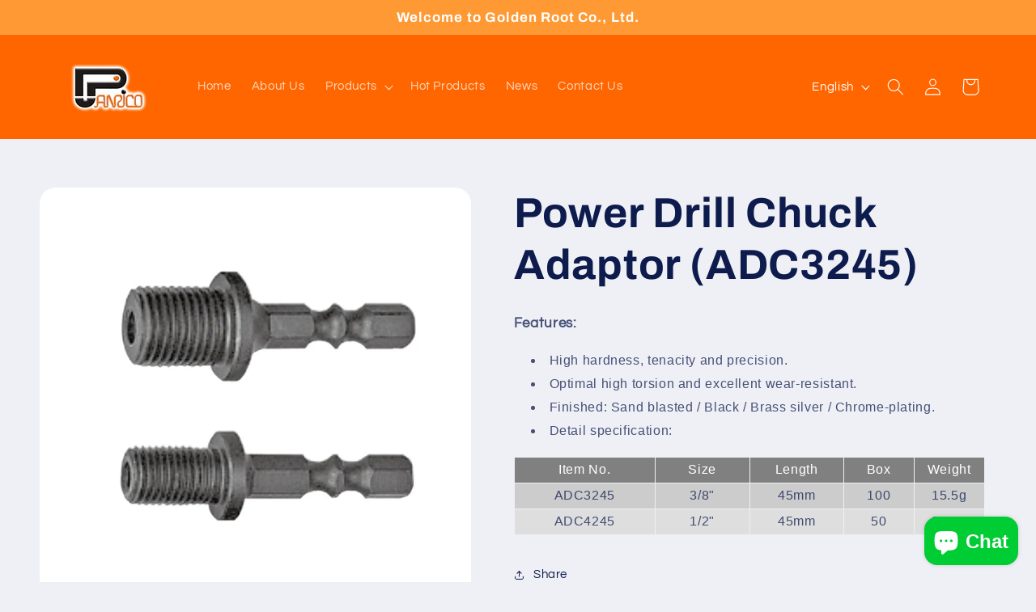

--- FILE ---
content_type: text/html; charset=utf-8
request_url: https://panricotool.com/products/power-drill-chuck-adaptor-adc3245
body_size: 25626
content:
<!doctype html>
<html class="js" lang="en">
  <head>
    <meta charset="utf-8">
    <meta http-equiv="X-UA-Compatible" content="IE=edge">
    <meta name="viewport" content="width=device-width,initial-scale=1">
    <meta name="theme-color" content="">
    <link rel="canonical" href="https://panricotool.com/products/power-drill-chuck-adaptor-adc3245"><link rel="icon" type="image/png" href="//panricotool.com/cdn/shop/files/PANRICO_ICON-01.png?crop=center&height=32&v=1715649664&width=32"><link rel="preconnect" href="https://fonts.shopifycdn.com" crossorigin><title>
      Power Drill Chuck Adaptor (ADC3245)
 &ndash; Golden Root Co., Ltd.</title>

    
      <meta name="description" content="Features: High hardness, tenacity and precision. Optimal high torsion and excellent wear-resistant. Finished: Sand blasted / Black / Brass silver / Chrome-plating. Detail specification: Item No. Size Length Box Weight ADC3245 3/8&quot; 45mm 100 15.5g ADC4245 1/2&quot; 45mm 50 35.5g">
    

    

<meta property="og:site_name" content="Golden Root Co., Ltd.">
<meta property="og:url" content="https://panricotool.com/products/power-drill-chuck-adaptor-adc3245">
<meta property="og:title" content="Power Drill Chuck Adaptor (ADC3245)">
<meta property="og:type" content="product">
<meta property="og:description" content="Features: High hardness, tenacity and precision. Optimal high torsion and excellent wear-resistant. Finished: Sand blasted / Black / Brass silver / Chrome-plating. Detail specification: Item No. Size Length Box Weight ADC3245 3/8&quot; 45mm 100 15.5g ADC4245 1/2&quot; 45mm 50 35.5g"><meta property="og:image" content="http://panricotool.com/cdn/shop/files/ADC3245_1000.jpg?v=1722928963">
  <meta property="og:image:secure_url" content="https://panricotool.com/cdn/shop/files/ADC3245_1000.jpg?v=1722928963">
  <meta property="og:image:width" content="1000">
  <meta property="og:image:height" content="1000"><meta property="og:price:amount" content="0.00">
  <meta property="og:price:currency" content="USD"><meta name="twitter:card" content="summary_large_image">
<meta name="twitter:title" content="Power Drill Chuck Adaptor (ADC3245)">
<meta name="twitter:description" content="Features: High hardness, tenacity and precision. Optimal high torsion and excellent wear-resistant. Finished: Sand blasted / Black / Brass silver / Chrome-plating. Detail specification: Item No. Size Length Box Weight ADC3245 3/8&quot; 45mm 100 15.5g ADC4245 1/2&quot; 45mm 50 35.5g">


    <script src="//panricotool.com/cdn/shop/t/5/assets/constants.js?v=132983761750457495441719386328" defer="defer"></script>
    <script src="//panricotool.com/cdn/shop/t/5/assets/pubsub.js?v=158357773527763999511719386328" defer="defer"></script>
    <script src="//panricotool.com/cdn/shop/t/5/assets/global.js?v=88558128918567037191719386328" defer="defer"></script><script src="//panricotool.com/cdn/shop/t/5/assets/animations.js?v=88693664871331136111719386327" defer="defer"></script><script>window.performance && window.performance.mark && window.performance.mark('shopify.content_for_header.start');</script><meta id="shopify-digital-wallet" name="shopify-digital-wallet" content="/58327793748/digital_wallets/dialog">
<meta name="shopify-checkout-api-token" content="092361033b8c06399d61a9f4ee2af4ce">
<meta id="in-context-paypal-metadata" data-shop-id="58327793748" data-venmo-supported="false" data-environment="production" data-locale="en_US" data-paypal-v4="true" data-currency="USD">
<link rel="alternate" hreflang="x-default" href="https://panricotool.com/products/power-drill-chuck-adaptor-adc3245">
<link rel="alternate" hreflang="en" href="https://panricotool.com/products/power-drill-chuck-adaptor-adc3245">
<link rel="alternate" hreflang="de" href="https://panricotool.com/de/products/power-drill-chuck-adaptor-adc3245">
<link rel="alternate" hreflang="ja" href="https://panricotool.com/ja/products/power-drill-chuck-adaptor-adc3245">
<link rel="alternate" type="application/json+oembed" href="https://panricotool.com/products/power-drill-chuck-adaptor-adc3245.oembed">
<script async="async" src="/checkouts/internal/preloads.js?locale=en-TW"></script>
<script id="shopify-features" type="application/json">{"accessToken":"092361033b8c06399d61a9f4ee2af4ce","betas":["rich-media-storefront-analytics"],"domain":"panricotool.com","predictiveSearch":true,"shopId":58327793748,"locale":"en"}</script>
<script>var Shopify = Shopify || {};
Shopify.shop = "73ff38-53.myshopify.com";
Shopify.locale = "en";
Shopify.currency = {"active":"USD","rate":"1.0"};
Shopify.country = "TW";
Shopify.theme = {"name":"已更新 Refresh 的副本","id":127342575700,"schema_name":"Refresh","schema_version":"15.0.0","theme_store_id":1567,"role":"main"};
Shopify.theme.handle = "null";
Shopify.theme.style = {"id":null,"handle":null};
Shopify.cdnHost = "panricotool.com/cdn";
Shopify.routes = Shopify.routes || {};
Shopify.routes.root = "/";</script>
<script type="module">!function(o){(o.Shopify=o.Shopify||{}).modules=!0}(window);</script>
<script>!function(o){function n(){var o=[];function n(){o.push(Array.prototype.slice.apply(arguments))}return n.q=o,n}var t=o.Shopify=o.Shopify||{};t.loadFeatures=n(),t.autoloadFeatures=n()}(window);</script>
<script id="shop-js-analytics" type="application/json">{"pageType":"product"}</script>
<script defer="defer" async type="module" src="//panricotool.com/cdn/shopifycloud/shop-js/modules/v2/client.init-shop-cart-sync_BT-GjEfc.en.esm.js"></script>
<script defer="defer" async type="module" src="//panricotool.com/cdn/shopifycloud/shop-js/modules/v2/chunk.common_D58fp_Oc.esm.js"></script>
<script defer="defer" async type="module" src="//panricotool.com/cdn/shopifycloud/shop-js/modules/v2/chunk.modal_xMitdFEc.esm.js"></script>
<script type="module">
  await import("//panricotool.com/cdn/shopifycloud/shop-js/modules/v2/client.init-shop-cart-sync_BT-GjEfc.en.esm.js");
await import("//panricotool.com/cdn/shopifycloud/shop-js/modules/v2/chunk.common_D58fp_Oc.esm.js");
await import("//panricotool.com/cdn/shopifycloud/shop-js/modules/v2/chunk.modal_xMitdFEc.esm.js");

  window.Shopify.SignInWithShop?.initShopCartSync?.({"fedCMEnabled":true,"windoidEnabled":true});

</script>
<script id="__st">var __st={"a":58327793748,"offset":28800,"reqid":"de1d5f28-a5cb-49c5-98d4-1b63a1e947e9-1769402645","pageurl":"panricotool.com\/products\/power-drill-chuck-adaptor-adc3245","u":"a4efce3c7105","p":"product","rtyp":"product","rid":7230548934740};</script>
<script>window.ShopifyPaypalV4VisibilityTracking = true;</script>
<script id="captcha-bootstrap">!function(){'use strict';const t='contact',e='account',n='new_comment',o=[[t,t],['blogs',n],['comments',n],[t,'customer']],c=[[e,'customer_login'],[e,'guest_login'],[e,'recover_customer_password'],[e,'create_customer']],r=t=>t.map((([t,e])=>`form[action*='/${t}']:not([data-nocaptcha='true']) input[name='form_type'][value='${e}']`)).join(','),a=t=>()=>t?[...document.querySelectorAll(t)].map((t=>t.form)):[];function s(){const t=[...o],e=r(t);return a(e)}const i='password',u='form_key',d=['recaptcha-v3-token','g-recaptcha-response','h-captcha-response',i],f=()=>{try{return window.sessionStorage}catch{return}},m='__shopify_v',_=t=>t.elements[u];function p(t,e,n=!1){try{const o=window.sessionStorage,c=JSON.parse(o.getItem(e)),{data:r}=function(t){const{data:e,action:n}=t;return t[m]||n?{data:e,action:n}:{data:t,action:n}}(c);for(const[e,n]of Object.entries(r))t.elements[e]&&(t.elements[e].value=n);n&&o.removeItem(e)}catch(o){console.error('form repopulation failed',{error:o})}}const l='form_type',E='cptcha';function T(t){t.dataset[E]=!0}const w=window,h=w.document,L='Shopify',v='ce_forms',y='captcha';let A=!1;((t,e)=>{const n=(g='f06e6c50-85a8-45c8-87d0-21a2b65856fe',I='https://cdn.shopify.com/shopifycloud/storefront-forms-hcaptcha/ce_storefront_forms_captcha_hcaptcha.v1.5.2.iife.js',D={infoText:'Protected by hCaptcha',privacyText:'Privacy',termsText:'Terms'},(t,e,n)=>{const o=w[L][v],c=o.bindForm;if(c)return c(t,g,e,D).then(n);var r;o.q.push([[t,g,e,D],n]),r=I,A||(h.body.append(Object.assign(h.createElement('script'),{id:'captcha-provider',async:!0,src:r})),A=!0)});var g,I,D;w[L]=w[L]||{},w[L][v]=w[L][v]||{},w[L][v].q=[],w[L][y]=w[L][y]||{},w[L][y].protect=function(t,e){n(t,void 0,e),T(t)},Object.freeze(w[L][y]),function(t,e,n,w,h,L){const[v,y,A,g]=function(t,e,n){const i=e?o:[],u=t?c:[],d=[...i,...u],f=r(d),m=r(i),_=r(d.filter((([t,e])=>n.includes(e))));return[a(f),a(m),a(_),s()]}(w,h,L),I=t=>{const e=t.target;return e instanceof HTMLFormElement?e:e&&e.form},D=t=>v().includes(t);t.addEventListener('submit',(t=>{const e=I(t);if(!e)return;const n=D(e)&&!e.dataset.hcaptchaBound&&!e.dataset.recaptchaBound,o=_(e),c=g().includes(e)&&(!o||!o.value);(n||c)&&t.preventDefault(),c&&!n&&(function(t){try{if(!f())return;!function(t){const e=f();if(!e)return;const n=_(t);if(!n)return;const o=n.value;o&&e.removeItem(o)}(t);const e=Array.from(Array(32),(()=>Math.random().toString(36)[2])).join('');!function(t,e){_(t)||t.append(Object.assign(document.createElement('input'),{type:'hidden',name:u})),t.elements[u].value=e}(t,e),function(t,e){const n=f();if(!n)return;const o=[...t.querySelectorAll(`input[type='${i}']`)].map((({name:t})=>t)),c=[...d,...o],r={};for(const[a,s]of new FormData(t).entries())c.includes(a)||(r[a]=s);n.setItem(e,JSON.stringify({[m]:1,action:t.action,data:r}))}(t,e)}catch(e){console.error('failed to persist form',e)}}(e),e.submit())}));const S=(t,e)=>{t&&!t.dataset[E]&&(n(t,e.some((e=>e===t))),T(t))};for(const o of['focusin','change'])t.addEventListener(o,(t=>{const e=I(t);D(e)&&S(e,y())}));const B=e.get('form_key'),M=e.get(l),P=B&&M;t.addEventListener('DOMContentLoaded',(()=>{const t=y();if(P)for(const e of t)e.elements[l].value===M&&p(e,B);[...new Set([...A(),...v().filter((t=>'true'===t.dataset.shopifyCaptcha))])].forEach((e=>S(e,t)))}))}(h,new URLSearchParams(w.location.search),n,t,e,['guest_login'])})(!0,!0)}();</script>
<script integrity="sha256-4kQ18oKyAcykRKYeNunJcIwy7WH5gtpwJnB7kiuLZ1E=" data-source-attribution="shopify.loadfeatures" defer="defer" src="//panricotool.com/cdn/shopifycloud/storefront/assets/storefront/load_feature-a0a9edcb.js" crossorigin="anonymous"></script>
<script data-source-attribution="shopify.dynamic_checkout.dynamic.init">var Shopify=Shopify||{};Shopify.PaymentButton=Shopify.PaymentButton||{isStorefrontPortableWallets:!0,init:function(){window.Shopify.PaymentButton.init=function(){};var t=document.createElement("script");t.src="https://panricotool.com/cdn/shopifycloud/portable-wallets/latest/portable-wallets.en.js",t.type="module",document.head.appendChild(t)}};
</script>
<script data-source-attribution="shopify.dynamic_checkout.buyer_consent">
  function portableWalletsHideBuyerConsent(e){var t=document.getElementById("shopify-buyer-consent"),n=document.getElementById("shopify-subscription-policy-button");t&&n&&(t.classList.add("hidden"),t.setAttribute("aria-hidden","true"),n.removeEventListener("click",e))}function portableWalletsShowBuyerConsent(e){var t=document.getElementById("shopify-buyer-consent"),n=document.getElementById("shopify-subscription-policy-button");t&&n&&(t.classList.remove("hidden"),t.removeAttribute("aria-hidden"),n.addEventListener("click",e))}window.Shopify?.PaymentButton&&(window.Shopify.PaymentButton.hideBuyerConsent=portableWalletsHideBuyerConsent,window.Shopify.PaymentButton.showBuyerConsent=portableWalletsShowBuyerConsent);
</script>
<script data-source-attribution="shopify.dynamic_checkout.cart.bootstrap">document.addEventListener("DOMContentLoaded",(function(){function t(){return document.querySelector("shopify-accelerated-checkout-cart, shopify-accelerated-checkout")}if(t())Shopify.PaymentButton.init();else{new MutationObserver((function(e,n){t()&&(Shopify.PaymentButton.init(),n.disconnect())})).observe(document.body,{childList:!0,subtree:!0})}}));
</script>
<link id="shopify-accelerated-checkout-styles" rel="stylesheet" media="screen" href="https://panricotool.com/cdn/shopifycloud/portable-wallets/latest/accelerated-checkout-backwards-compat.css" crossorigin="anonymous">
<style id="shopify-accelerated-checkout-cart">
        #shopify-buyer-consent {
  margin-top: 1em;
  display: inline-block;
  width: 100%;
}

#shopify-buyer-consent.hidden {
  display: none;
}

#shopify-subscription-policy-button {
  background: none;
  border: none;
  padding: 0;
  text-decoration: underline;
  font-size: inherit;
  cursor: pointer;
}

#shopify-subscription-policy-button::before {
  box-shadow: none;
}

      </style>
<script id="sections-script" data-sections="header" defer="defer" src="//panricotool.com/cdn/shop/t/5/compiled_assets/scripts.js?v=217"></script>
<script>window.performance && window.performance.mark && window.performance.mark('shopify.content_for_header.end');</script>


    <style data-shopify>
      @font-face {
  font-family: Questrial;
  font-weight: 400;
  font-style: normal;
  font-display: swap;
  src: url("//panricotool.com/cdn/fonts/questrial/questrial_n4.66abac5d8209a647b4bf8089b0451928ef144c07.woff2") format("woff2"),
       url("//panricotool.com/cdn/fonts/questrial/questrial_n4.e86c53e77682db9bf4b0ee2dd71f214dc16adda4.woff") format("woff");
}

      
      
      
      @font-face {
  font-family: Archivo;
  font-weight: 700;
  font-style: normal;
  font-display: swap;
  src: url("//panricotool.com/cdn/fonts/archivo/archivo_n7.651b020b3543640c100112be6f1c1b8e816c7f13.woff2") format("woff2"),
       url("//panricotool.com/cdn/fonts/archivo/archivo_n7.7e9106d320e6594976a7dcb57957f3e712e83c96.woff") format("woff");
}


      
        :root,
        .color-scheme-1 {
          --color-background: 239,240,245;
        
          --gradient-background: #eff0f5;
        

        

        --color-foreground: 14,27,77;
        --color-background-contrast: 161,166,196;
        --color-shadow: 14,27,77;
        --color-button: 71,112,219;
        --color-button-text: 239,240,245;
        --color-secondary-button: 239,240,245;
        --color-secondary-button-text: 14,27,77;
        --color-link: 14,27,77;
        --color-badge-foreground: 14,27,77;
        --color-badge-background: 239,240,245;
        --color-badge-border: 14,27,77;
        --payment-terms-background-color: rgb(239 240 245);
      }
      
        
        .color-scheme-2 {
          --color-background: 255,255,255;
        
          --gradient-background: #ffffff;
        

        

        --color-foreground: 14,27,77;
        --color-background-contrast: 191,191,191;
        --color-shadow: 14,27,77;
        --color-button: 14,27,77;
        --color-button-text: 255,255,255;
        --color-secondary-button: 255,255,255;
        --color-secondary-button-text: 14,27,77;
        --color-link: 14,27,77;
        --color-badge-foreground: 14,27,77;
        --color-badge-background: 255,255,255;
        --color-badge-border: 14,27,77;
        --payment-terms-background-color: rgb(255 255 255);
      }
      
        
        .color-scheme-3 {
          --color-background: 14,27,77;
        
          --gradient-background: #0e1b4d;
        

        

        --color-foreground: 255,255,255;
        --color-background-contrast: 18,35,99;
        --color-shadow: 14,27,77;
        --color-button: 255,255,255;
        --color-button-text: 14,27,77;
        --color-secondary-button: 14,27,77;
        --color-secondary-button-text: 255,255,255;
        --color-link: 255,255,255;
        --color-badge-foreground: 255,255,255;
        --color-badge-background: 14,27,77;
        --color-badge-border: 255,255,255;
        --payment-terms-background-color: rgb(14 27 77);
      }
      
        
        .color-scheme-4 {
          --color-background: 71,112,219;
        
          --gradient-background: #4770db;
        

        

        --color-foreground: 255,255,255;
        --color-background-contrast: 27,57,136;
        --color-shadow: 14,27,77;
        --color-button: 255,255,255;
        --color-button-text: 71,112,219;
        --color-secondary-button: 71,112,219;
        --color-secondary-button-text: 255,255,255;
        --color-link: 255,255,255;
        --color-badge-foreground: 255,255,255;
        --color-badge-background: 71,112,219;
        --color-badge-border: 255,255,255;
        --payment-terms-background-color: rgb(71 112 219);
      }
      
        
        .color-scheme-5 {
          --color-background: 227,36,2;
        
          --gradient-background: #e32402;
        

        

        --color-foreground: 255,255,255;
        --color-background-contrast: 101,16,1;
        --color-shadow: 14,27,77;
        --color-button: 255,255,255;
        --color-button-text: 227,36,2;
        --color-secondary-button: 227,36,2;
        --color-secondary-button-text: 255,255,255;
        --color-link: 255,255,255;
        --color-badge-foreground: 255,255,255;
        --color-badge-background: 227,36,2;
        --color-badge-border: 255,255,255;
        --payment-terms-background-color: rgb(227 36 2);
      }
      
        
        .color-scheme-78ad755b-b676-4112-be43-2d7b63d7b642 {
          --color-background: 255,102,0;
        
          --gradient-background: #ff6600;
        

        

        --color-foreground: 255,255,255;
        --color-background-contrast: 128,51,0;
        --color-shadow: 255,102,0;
        --color-button: 255,255,255;
        --color-button-text: 255,102,0;
        --color-secondary-button: 255,102,0;
        --color-secondary-button-text: 255,255,255;
        --color-link: 255,255,255;
        --color-badge-foreground: 255,255,255;
        --color-badge-background: 255,102,0;
        --color-badge-border: 255,255,255;
        --payment-terms-background-color: rgb(255 102 0);
      }
      
        
        .color-scheme-ed0d3e4e-5c50-43b4-8409-5351a9ebc887 {
          --color-background: 255,153,51;
        
          --gradient-background: #ff9933;
        

        

        --color-foreground: 255,255,255;
        --color-background-contrast: 179,89,0;
        --color-shadow: 255,102,0;
        --color-button: 71,112,219;
        --color-button-text: 255,255,255;
        --color-secondary-button: 255,153,51;
        --color-secondary-button-text: 255,153,51;
        --color-link: 255,153,51;
        --color-badge-foreground: 255,255,255;
        --color-badge-background: 255,153,51;
        --color-badge-border: 255,255,255;
        --payment-terms-background-color: rgb(255 153 51);
      }
      

      body, .color-scheme-1, .color-scheme-2, .color-scheme-3, .color-scheme-4, .color-scheme-5, .color-scheme-78ad755b-b676-4112-be43-2d7b63d7b642, .color-scheme-ed0d3e4e-5c50-43b4-8409-5351a9ebc887 {
        color: rgba(var(--color-foreground), 0.75);
        background-color: rgb(var(--color-background));
      }

      :root {
        --font-body-family: Questrial, sans-serif;
        --font-body-style: normal;
        --font-body-weight: 400;
        --font-body-weight-bold: 700;

        --font-heading-family: Archivo, sans-serif;
        --font-heading-style: normal;
        --font-heading-weight: 700;

        --font-body-scale: 1.05;
        --font-heading-scale: 1.2380952380952381;

        --media-padding: px;
        --media-border-opacity: 0.1;
        --media-border-width: 0px;
        --media-radius: 20px;
        --media-shadow-opacity: 0.0;
        --media-shadow-horizontal-offset: 0px;
        --media-shadow-vertical-offset: 4px;
        --media-shadow-blur-radius: 5px;
        --media-shadow-visible: 0;

        --page-width: 120rem;
        --page-width-margin: 0rem;

        --product-card-image-padding: 0.8rem;
        --product-card-corner-radius: 1.2rem;
        --product-card-text-alignment: left;
        --product-card-border-width: 0.2rem;
        --product-card-border-opacity: 0.0;
        --product-card-shadow-opacity: 0.0;
        --product-card-shadow-visible: 0;
        --product-card-shadow-horizontal-offset: 0.0rem;
        --product-card-shadow-vertical-offset: 0.4rem;
        --product-card-shadow-blur-radius: 0.5rem;

        --collection-card-image-padding: 1.6rem;
        --collection-card-corner-radius: 1.8rem;
        --collection-card-text-alignment: left;
        --collection-card-border-width: 0.1rem;
        --collection-card-border-opacity: 1.0;
        --collection-card-shadow-opacity: 0.0;
        --collection-card-shadow-visible: 0;
        --collection-card-shadow-horizontal-offset: 0.0rem;
        --collection-card-shadow-vertical-offset: 0.4rem;
        --collection-card-shadow-blur-radius: 0.5rem;

        --blog-card-image-padding: 1.6rem;
        --blog-card-corner-radius: 1.8rem;
        --blog-card-text-alignment: left;
        --blog-card-border-width: 0.1rem;
        --blog-card-border-opacity: 1.0;
        --blog-card-shadow-opacity: 0.0;
        --blog-card-shadow-visible: 0;
        --blog-card-shadow-horizontal-offset: 0.0rem;
        --blog-card-shadow-vertical-offset: 0.4rem;
        --blog-card-shadow-blur-radius: 0.5rem;

        --badge-corner-radius: 0.0rem;

        --popup-border-width: 1px;
        --popup-border-opacity: 0.1;
        --popup-corner-radius: 18px;
        --popup-shadow-opacity: 0.0;
        --popup-shadow-horizontal-offset: 0px;
        --popup-shadow-vertical-offset: 4px;
        --popup-shadow-blur-radius: 5px;

        --drawer-border-width: 0px;
        --drawer-border-opacity: 0.1;
        --drawer-shadow-opacity: 0.0;
        --drawer-shadow-horizontal-offset: 0px;
        --drawer-shadow-vertical-offset: 4px;
        --drawer-shadow-blur-radius: 5px;

        --spacing-sections-desktop: 0px;
        --spacing-sections-mobile: 0px;

        --grid-desktop-vertical-spacing: 28px;
        --grid-desktop-horizontal-spacing: 28px;
        --grid-mobile-vertical-spacing: 14px;
        --grid-mobile-horizontal-spacing: 14px;

        --text-boxes-border-opacity: 0.1;
        --text-boxes-border-width: 0px;
        --text-boxes-radius: 20px;
        --text-boxes-shadow-opacity: 0.0;
        --text-boxes-shadow-visible: 0;
        --text-boxes-shadow-horizontal-offset: 0px;
        --text-boxes-shadow-vertical-offset: 4px;
        --text-boxes-shadow-blur-radius: 5px;

        --buttons-radius: 40px;
        --buttons-radius-outset: 41px;
        --buttons-border-width: 1px;
        --buttons-border-opacity: 1.0;
        --buttons-shadow-opacity: 0.0;
        --buttons-shadow-visible: 0;
        --buttons-shadow-horizontal-offset: 0px;
        --buttons-shadow-vertical-offset: 4px;
        --buttons-shadow-blur-radius: 5px;
        --buttons-border-offset: 0.3px;

        --inputs-radius: 26px;
        --inputs-border-width: 1px;
        --inputs-border-opacity: 0.55;
        --inputs-shadow-opacity: 0.0;
        --inputs-shadow-horizontal-offset: 0px;
        --inputs-margin-offset: 0px;
        --inputs-shadow-vertical-offset: 4px;
        --inputs-shadow-blur-radius: 5px;
        --inputs-radius-outset: 27px;

        --variant-pills-radius: 40px;
        --variant-pills-border-width: 1px;
        --variant-pills-border-opacity: 0.55;
        --variant-pills-shadow-opacity: 0.0;
        --variant-pills-shadow-horizontal-offset: 0px;
        --variant-pills-shadow-vertical-offset: 4px;
        --variant-pills-shadow-blur-radius: 5px;
      }

      *,
      *::before,
      *::after {
        box-sizing: inherit;
      }

      html {
        box-sizing: border-box;
        font-size: calc(var(--font-body-scale) * 62.5%);
        height: 100%;
      }

      body {
        display: grid;
        grid-template-rows: auto auto 1fr auto;
        grid-template-columns: 100%;
        min-height: 100%;
        margin: 0;
        font-size: 1.5rem;
        letter-spacing: 0.06rem;
        line-height: calc(1 + 0.8 / var(--font-body-scale));
        font-family: var(--font-body-family);
        font-style: var(--font-body-style);
        font-weight: var(--font-body-weight);
      }

      @media screen and (min-width: 750px) {
        body {
          font-size: 1.6rem;
        }
      }
    </style>

    <link href="//panricotool.com/cdn/shop/t/5/assets/base.css?v=66209494203594473881724142470" rel="stylesheet" type="text/css" media="all" />

      <link rel="preload" as="font" href="//panricotool.com/cdn/fonts/questrial/questrial_n4.66abac5d8209a647b4bf8089b0451928ef144c07.woff2" type="font/woff2" crossorigin>
      

      <link rel="preload" as="font" href="//panricotool.com/cdn/fonts/archivo/archivo_n7.651b020b3543640c100112be6f1c1b8e816c7f13.woff2" type="font/woff2" crossorigin>
      
<link href="//panricotool.com/cdn/shop/t/5/assets/component-localization-form.css?v=120620094879297847921719386328" rel="stylesheet" type="text/css" media="all" />
      <script src="//panricotool.com/cdn/shop/t/5/assets/localization-form.js?v=144176611646395275351719386328" defer="defer"></script><link
        rel="stylesheet"
        href="//panricotool.com/cdn/shop/t/5/assets/component-predictive-search.css?v=118923337488134913561719386328"
        media="print"
        onload="this.media='all'"
      ><script>
      if (Shopify.designMode) {
        document.documentElement.classList.add('shopify-design-mode');
      }
    </script>
  <script src="https://cdn.shopify.com/extensions/e8878072-2f6b-4e89-8082-94b04320908d/inbox-1254/assets/inbox-chat-loader.js" type="text/javascript" defer="defer"></script>
<link href="https://monorail-edge.shopifysvc.com" rel="dns-prefetch">
<script>(function(){if ("sendBeacon" in navigator && "performance" in window) {try {var session_token_from_headers = performance.getEntriesByType('navigation')[0].serverTiming.find(x => x.name == '_s').description;} catch {var session_token_from_headers = undefined;}var session_cookie_matches = document.cookie.match(/_shopify_s=([^;]*)/);var session_token_from_cookie = session_cookie_matches && session_cookie_matches.length === 2 ? session_cookie_matches[1] : "";var session_token = session_token_from_headers || session_token_from_cookie || "";function handle_abandonment_event(e) {var entries = performance.getEntries().filter(function(entry) {return /monorail-edge.shopifysvc.com/.test(entry.name);});if (!window.abandonment_tracked && entries.length === 0) {window.abandonment_tracked = true;var currentMs = Date.now();var navigation_start = performance.timing.navigationStart;var payload = {shop_id: 58327793748,url: window.location.href,navigation_start,duration: currentMs - navigation_start,session_token,page_type: "product"};window.navigator.sendBeacon("https://monorail-edge.shopifysvc.com/v1/produce", JSON.stringify({schema_id: "online_store_buyer_site_abandonment/1.1",payload: payload,metadata: {event_created_at_ms: currentMs,event_sent_at_ms: currentMs}}));}}window.addEventListener('pagehide', handle_abandonment_event);}}());</script>
<script id="web-pixels-manager-setup">(function e(e,d,r,n,o){if(void 0===o&&(o={}),!Boolean(null===(a=null===(i=window.Shopify)||void 0===i?void 0:i.analytics)||void 0===a?void 0:a.replayQueue)){var i,a;window.Shopify=window.Shopify||{};var t=window.Shopify;t.analytics=t.analytics||{};var s=t.analytics;s.replayQueue=[],s.publish=function(e,d,r){return s.replayQueue.push([e,d,r]),!0};try{self.performance.mark("wpm:start")}catch(e){}var l=function(){var e={modern:/Edge?\/(1{2}[4-9]|1[2-9]\d|[2-9]\d{2}|\d{4,})\.\d+(\.\d+|)|Firefox\/(1{2}[4-9]|1[2-9]\d|[2-9]\d{2}|\d{4,})\.\d+(\.\d+|)|Chrom(ium|e)\/(9{2}|\d{3,})\.\d+(\.\d+|)|(Maci|X1{2}).+ Version\/(15\.\d+|(1[6-9]|[2-9]\d|\d{3,})\.\d+)([,.]\d+|)( \(\w+\)|)( Mobile\/\w+|) Safari\/|Chrome.+OPR\/(9{2}|\d{3,})\.\d+\.\d+|(CPU[ +]OS|iPhone[ +]OS|CPU[ +]iPhone|CPU IPhone OS|CPU iPad OS)[ +]+(15[._]\d+|(1[6-9]|[2-9]\d|\d{3,})[._]\d+)([._]\d+|)|Android:?[ /-](13[3-9]|1[4-9]\d|[2-9]\d{2}|\d{4,})(\.\d+|)(\.\d+|)|Android.+Firefox\/(13[5-9]|1[4-9]\d|[2-9]\d{2}|\d{4,})\.\d+(\.\d+|)|Android.+Chrom(ium|e)\/(13[3-9]|1[4-9]\d|[2-9]\d{2}|\d{4,})\.\d+(\.\d+|)|SamsungBrowser\/([2-9]\d|\d{3,})\.\d+/,legacy:/Edge?\/(1[6-9]|[2-9]\d|\d{3,})\.\d+(\.\d+|)|Firefox\/(5[4-9]|[6-9]\d|\d{3,})\.\d+(\.\d+|)|Chrom(ium|e)\/(5[1-9]|[6-9]\d|\d{3,})\.\d+(\.\d+|)([\d.]+$|.*Safari\/(?![\d.]+ Edge\/[\d.]+$))|(Maci|X1{2}).+ Version\/(10\.\d+|(1[1-9]|[2-9]\d|\d{3,})\.\d+)([,.]\d+|)( \(\w+\)|)( Mobile\/\w+|) Safari\/|Chrome.+OPR\/(3[89]|[4-9]\d|\d{3,})\.\d+\.\d+|(CPU[ +]OS|iPhone[ +]OS|CPU[ +]iPhone|CPU IPhone OS|CPU iPad OS)[ +]+(10[._]\d+|(1[1-9]|[2-9]\d|\d{3,})[._]\d+)([._]\d+|)|Android:?[ /-](13[3-9]|1[4-9]\d|[2-9]\d{2}|\d{4,})(\.\d+|)(\.\d+|)|Mobile Safari.+OPR\/([89]\d|\d{3,})\.\d+\.\d+|Android.+Firefox\/(13[5-9]|1[4-9]\d|[2-9]\d{2}|\d{4,})\.\d+(\.\d+|)|Android.+Chrom(ium|e)\/(13[3-9]|1[4-9]\d|[2-9]\d{2}|\d{4,})\.\d+(\.\d+|)|Android.+(UC? ?Browser|UCWEB|U3)[ /]?(15\.([5-9]|\d{2,})|(1[6-9]|[2-9]\d|\d{3,})\.\d+)\.\d+|SamsungBrowser\/(5\.\d+|([6-9]|\d{2,})\.\d+)|Android.+MQ{2}Browser\/(14(\.(9|\d{2,})|)|(1[5-9]|[2-9]\d|\d{3,})(\.\d+|))(\.\d+|)|K[Aa][Ii]OS\/(3\.\d+|([4-9]|\d{2,})\.\d+)(\.\d+|)/},d=e.modern,r=e.legacy,n=navigator.userAgent;return n.match(d)?"modern":n.match(r)?"legacy":"unknown"}(),u="modern"===l?"modern":"legacy",c=(null!=n?n:{modern:"",legacy:""})[u],f=function(e){return[e.baseUrl,"/wpm","/b",e.hashVersion,"modern"===e.buildTarget?"m":"l",".js"].join("")}({baseUrl:d,hashVersion:r,buildTarget:u}),m=function(e){var d=e.version,r=e.bundleTarget,n=e.surface,o=e.pageUrl,i=e.monorailEndpoint;return{emit:function(e){var a=e.status,t=e.errorMsg,s=(new Date).getTime(),l=JSON.stringify({metadata:{event_sent_at_ms:s},events:[{schema_id:"web_pixels_manager_load/3.1",payload:{version:d,bundle_target:r,page_url:o,status:a,surface:n,error_msg:t},metadata:{event_created_at_ms:s}}]});if(!i)return console&&console.warn&&console.warn("[Web Pixels Manager] No Monorail endpoint provided, skipping logging."),!1;try{return self.navigator.sendBeacon.bind(self.navigator)(i,l)}catch(e){}var u=new XMLHttpRequest;try{return u.open("POST",i,!0),u.setRequestHeader("Content-Type","text/plain"),u.send(l),!0}catch(e){return console&&console.warn&&console.warn("[Web Pixels Manager] Got an unhandled error while logging to Monorail."),!1}}}}({version:r,bundleTarget:l,surface:e.surface,pageUrl:self.location.href,monorailEndpoint:e.monorailEndpoint});try{o.browserTarget=l,function(e){var d=e.src,r=e.async,n=void 0===r||r,o=e.onload,i=e.onerror,a=e.sri,t=e.scriptDataAttributes,s=void 0===t?{}:t,l=document.createElement("script"),u=document.querySelector("head"),c=document.querySelector("body");if(l.async=n,l.src=d,a&&(l.integrity=a,l.crossOrigin="anonymous"),s)for(var f in s)if(Object.prototype.hasOwnProperty.call(s,f))try{l.dataset[f]=s[f]}catch(e){}if(o&&l.addEventListener("load",o),i&&l.addEventListener("error",i),u)u.appendChild(l);else{if(!c)throw new Error("Did not find a head or body element to append the script");c.appendChild(l)}}({src:f,async:!0,onload:function(){if(!function(){var e,d;return Boolean(null===(d=null===(e=window.Shopify)||void 0===e?void 0:e.analytics)||void 0===d?void 0:d.initialized)}()){var d=window.webPixelsManager.init(e)||void 0;if(d){var r=window.Shopify.analytics;r.replayQueue.forEach((function(e){var r=e[0],n=e[1],o=e[2];d.publishCustomEvent(r,n,o)})),r.replayQueue=[],r.publish=d.publishCustomEvent,r.visitor=d.visitor,r.initialized=!0}}},onerror:function(){return m.emit({status:"failed",errorMsg:"".concat(f," has failed to load")})},sri:function(e){var d=/^sha384-[A-Za-z0-9+/=]+$/;return"string"==typeof e&&d.test(e)}(c)?c:"",scriptDataAttributes:o}),m.emit({status:"loading"})}catch(e){m.emit({status:"failed",errorMsg:(null==e?void 0:e.message)||"Unknown error"})}}})({shopId: 58327793748,storefrontBaseUrl: "https://panricotool.com",extensionsBaseUrl: "https://extensions.shopifycdn.com/cdn/shopifycloud/web-pixels-manager",monorailEndpoint: "https://monorail-edge.shopifysvc.com/unstable/produce_batch",surface: "storefront-renderer",enabledBetaFlags: ["2dca8a86"],webPixelsConfigList: [{"id":"268173396","configuration":"{\"config\":\"{\\\"pixel_id\\\":\\\"G-FXS067XTSC\\\",\\\"gtag_events\\\":[{\\\"type\\\":\\\"purchase\\\",\\\"action_label\\\":\\\"G-FXS067XTSC\\\"},{\\\"type\\\":\\\"page_view\\\",\\\"action_label\\\":\\\"G-FXS067XTSC\\\"},{\\\"type\\\":\\\"view_item\\\",\\\"action_label\\\":\\\"G-FXS067XTSC\\\"},{\\\"type\\\":\\\"search\\\",\\\"action_label\\\":\\\"G-FXS067XTSC\\\"},{\\\"type\\\":\\\"add_to_cart\\\",\\\"action_label\\\":\\\"G-FXS067XTSC\\\"},{\\\"type\\\":\\\"begin_checkout\\\",\\\"action_label\\\":\\\"G-FXS067XTSC\\\"},{\\\"type\\\":\\\"add_payment_info\\\",\\\"action_label\\\":\\\"G-FXS067XTSC\\\"}],\\\"enable_monitoring_mode\\\":false}\"}","eventPayloadVersion":"v1","runtimeContext":"OPEN","scriptVersion":"b2a88bafab3e21179ed38636efcd8a93","type":"APP","apiClientId":1780363,"privacyPurposes":[],"dataSharingAdjustments":{"protectedCustomerApprovalScopes":["read_customer_address","read_customer_email","read_customer_name","read_customer_personal_data","read_customer_phone"]}},{"id":"shopify-app-pixel","configuration":"{}","eventPayloadVersion":"v1","runtimeContext":"STRICT","scriptVersion":"0450","apiClientId":"shopify-pixel","type":"APP","privacyPurposes":["ANALYTICS","MARKETING"]},{"id":"shopify-custom-pixel","eventPayloadVersion":"v1","runtimeContext":"LAX","scriptVersion":"0450","apiClientId":"shopify-pixel","type":"CUSTOM","privacyPurposes":["ANALYTICS","MARKETING"]}],isMerchantRequest: false,initData: {"shop":{"name":"Golden Root Co., Ltd.","paymentSettings":{"currencyCode":"USD"},"myshopifyDomain":"73ff38-53.myshopify.com","countryCode":"TW","storefrontUrl":"https:\/\/panricotool.com"},"customer":null,"cart":null,"checkout":null,"productVariants":[{"price":{"amount":0.0,"currencyCode":"USD"},"product":{"title":"Power Drill Chuck Adaptor (ADC3245)","vendor":"Golden Root Co., Ltd.","id":"7230548934740","untranslatedTitle":"Power Drill Chuck Adaptor (ADC3245)","url":"\/products\/power-drill-chuck-adaptor-adc3245","type":"Insert Bit"},"id":"41072827891796","image":{"src":"\/\/panricotool.com\/cdn\/shop\/files\/ADC3245_1000.jpg?v=1722928963"},"sku":null,"title":"Default Title","untranslatedTitle":"Default Title"}],"purchasingCompany":null},},"https://panricotool.com/cdn","fcfee988w5aeb613cpc8e4bc33m6693e112",{"modern":"","legacy":""},{"shopId":"58327793748","storefrontBaseUrl":"https:\/\/panricotool.com","extensionBaseUrl":"https:\/\/extensions.shopifycdn.com\/cdn\/shopifycloud\/web-pixels-manager","surface":"storefront-renderer","enabledBetaFlags":"[\"2dca8a86\"]","isMerchantRequest":"false","hashVersion":"fcfee988w5aeb613cpc8e4bc33m6693e112","publish":"custom","events":"[[\"page_viewed\",{}],[\"product_viewed\",{\"productVariant\":{\"price\":{\"amount\":0.0,\"currencyCode\":\"USD\"},\"product\":{\"title\":\"Power Drill Chuck Adaptor (ADC3245)\",\"vendor\":\"Golden Root Co., Ltd.\",\"id\":\"7230548934740\",\"untranslatedTitle\":\"Power Drill Chuck Adaptor (ADC3245)\",\"url\":\"\/products\/power-drill-chuck-adaptor-adc3245\",\"type\":\"Insert Bit\"},\"id\":\"41072827891796\",\"image\":{\"src\":\"\/\/panricotool.com\/cdn\/shop\/files\/ADC3245_1000.jpg?v=1722928963\"},\"sku\":null,\"title\":\"Default Title\",\"untranslatedTitle\":\"Default Title\"}}]]"});</script><script>
  window.ShopifyAnalytics = window.ShopifyAnalytics || {};
  window.ShopifyAnalytics.meta = window.ShopifyAnalytics.meta || {};
  window.ShopifyAnalytics.meta.currency = 'USD';
  var meta = {"product":{"id":7230548934740,"gid":"gid:\/\/shopify\/Product\/7230548934740","vendor":"Golden Root Co., Ltd.","type":"Insert Bit","handle":"power-drill-chuck-adaptor-adc3245","variants":[{"id":41072827891796,"price":0,"name":"Power Drill Chuck Adaptor (ADC3245)","public_title":null,"sku":null}],"remote":false},"page":{"pageType":"product","resourceType":"product","resourceId":7230548934740,"requestId":"de1d5f28-a5cb-49c5-98d4-1b63a1e947e9-1769402645"}};
  for (var attr in meta) {
    window.ShopifyAnalytics.meta[attr] = meta[attr];
  }
</script>
<script class="analytics">
  (function () {
    var customDocumentWrite = function(content) {
      var jquery = null;

      if (window.jQuery) {
        jquery = window.jQuery;
      } else if (window.Checkout && window.Checkout.$) {
        jquery = window.Checkout.$;
      }

      if (jquery) {
        jquery('body').append(content);
      }
    };

    var hasLoggedConversion = function(token) {
      if (token) {
        return document.cookie.indexOf('loggedConversion=' + token) !== -1;
      }
      return false;
    }

    var setCookieIfConversion = function(token) {
      if (token) {
        var twoMonthsFromNow = new Date(Date.now());
        twoMonthsFromNow.setMonth(twoMonthsFromNow.getMonth() + 2);

        document.cookie = 'loggedConversion=' + token + '; expires=' + twoMonthsFromNow;
      }
    }

    var trekkie = window.ShopifyAnalytics.lib = window.trekkie = window.trekkie || [];
    if (trekkie.integrations) {
      return;
    }
    trekkie.methods = [
      'identify',
      'page',
      'ready',
      'track',
      'trackForm',
      'trackLink'
    ];
    trekkie.factory = function(method) {
      return function() {
        var args = Array.prototype.slice.call(arguments);
        args.unshift(method);
        trekkie.push(args);
        return trekkie;
      };
    };
    for (var i = 0; i < trekkie.methods.length; i++) {
      var key = trekkie.methods[i];
      trekkie[key] = trekkie.factory(key);
    }
    trekkie.load = function(config) {
      trekkie.config = config || {};
      trekkie.config.initialDocumentCookie = document.cookie;
      var first = document.getElementsByTagName('script')[0];
      var script = document.createElement('script');
      script.type = 'text/javascript';
      script.onerror = function(e) {
        var scriptFallback = document.createElement('script');
        scriptFallback.type = 'text/javascript';
        scriptFallback.onerror = function(error) {
                var Monorail = {
      produce: function produce(monorailDomain, schemaId, payload) {
        var currentMs = new Date().getTime();
        var event = {
          schema_id: schemaId,
          payload: payload,
          metadata: {
            event_created_at_ms: currentMs,
            event_sent_at_ms: currentMs
          }
        };
        return Monorail.sendRequest("https://" + monorailDomain + "/v1/produce", JSON.stringify(event));
      },
      sendRequest: function sendRequest(endpointUrl, payload) {
        // Try the sendBeacon API
        if (window && window.navigator && typeof window.navigator.sendBeacon === 'function' && typeof window.Blob === 'function' && !Monorail.isIos12()) {
          var blobData = new window.Blob([payload], {
            type: 'text/plain'
          });

          if (window.navigator.sendBeacon(endpointUrl, blobData)) {
            return true;
          } // sendBeacon was not successful

        } // XHR beacon

        var xhr = new XMLHttpRequest();

        try {
          xhr.open('POST', endpointUrl);
          xhr.setRequestHeader('Content-Type', 'text/plain');
          xhr.send(payload);
        } catch (e) {
          console.log(e);
        }

        return false;
      },
      isIos12: function isIos12() {
        return window.navigator.userAgent.lastIndexOf('iPhone; CPU iPhone OS 12_') !== -1 || window.navigator.userAgent.lastIndexOf('iPad; CPU OS 12_') !== -1;
      }
    };
    Monorail.produce('monorail-edge.shopifysvc.com',
      'trekkie_storefront_load_errors/1.1',
      {shop_id: 58327793748,
      theme_id: 127342575700,
      app_name: "storefront",
      context_url: window.location.href,
      source_url: "//panricotool.com/cdn/s/trekkie.storefront.8d95595f799fbf7e1d32231b9a28fd43b70c67d3.min.js"});

        };
        scriptFallback.async = true;
        scriptFallback.src = '//panricotool.com/cdn/s/trekkie.storefront.8d95595f799fbf7e1d32231b9a28fd43b70c67d3.min.js';
        first.parentNode.insertBefore(scriptFallback, first);
      };
      script.async = true;
      script.src = '//panricotool.com/cdn/s/trekkie.storefront.8d95595f799fbf7e1d32231b9a28fd43b70c67d3.min.js';
      first.parentNode.insertBefore(script, first);
    };
    trekkie.load(
      {"Trekkie":{"appName":"storefront","development":false,"defaultAttributes":{"shopId":58327793748,"isMerchantRequest":null,"themeId":127342575700,"themeCityHash":"14248504053605747204","contentLanguage":"en","currency":"USD","eventMetadataId":"81dca65c-14e0-47d1-b398-457ac3f2c0f6"},"isServerSideCookieWritingEnabled":true,"monorailRegion":"shop_domain","enabledBetaFlags":["65f19447"]},"Session Attribution":{},"S2S":{"facebookCapiEnabled":false,"source":"trekkie-storefront-renderer","apiClientId":580111}}
    );

    var loaded = false;
    trekkie.ready(function() {
      if (loaded) return;
      loaded = true;

      window.ShopifyAnalytics.lib = window.trekkie;

      var originalDocumentWrite = document.write;
      document.write = customDocumentWrite;
      try { window.ShopifyAnalytics.merchantGoogleAnalytics.call(this); } catch(error) {};
      document.write = originalDocumentWrite;

      window.ShopifyAnalytics.lib.page(null,{"pageType":"product","resourceType":"product","resourceId":7230548934740,"requestId":"de1d5f28-a5cb-49c5-98d4-1b63a1e947e9-1769402645","shopifyEmitted":true});

      var match = window.location.pathname.match(/checkouts\/(.+)\/(thank_you|post_purchase)/)
      var token = match? match[1]: undefined;
      if (!hasLoggedConversion(token)) {
        setCookieIfConversion(token);
        window.ShopifyAnalytics.lib.track("Viewed Product",{"currency":"USD","variantId":41072827891796,"productId":7230548934740,"productGid":"gid:\/\/shopify\/Product\/7230548934740","name":"Power Drill Chuck Adaptor (ADC3245)","price":"0.00","sku":null,"brand":"Golden Root Co., Ltd.","variant":null,"category":"Insert Bit","nonInteraction":true,"remote":false},undefined,undefined,{"shopifyEmitted":true});
      window.ShopifyAnalytics.lib.track("monorail:\/\/trekkie_storefront_viewed_product\/1.1",{"currency":"USD","variantId":41072827891796,"productId":7230548934740,"productGid":"gid:\/\/shopify\/Product\/7230548934740","name":"Power Drill Chuck Adaptor (ADC3245)","price":"0.00","sku":null,"brand":"Golden Root Co., Ltd.","variant":null,"category":"Insert Bit","nonInteraction":true,"remote":false,"referer":"https:\/\/panricotool.com\/products\/power-drill-chuck-adaptor-adc3245"});
      }
    });


        var eventsListenerScript = document.createElement('script');
        eventsListenerScript.async = true;
        eventsListenerScript.src = "//panricotool.com/cdn/shopifycloud/storefront/assets/shop_events_listener-3da45d37.js";
        document.getElementsByTagName('head')[0].appendChild(eventsListenerScript);

})();</script>
<script
  defer
  src="https://panricotool.com/cdn/shopifycloud/perf-kit/shopify-perf-kit-3.0.4.min.js"
  data-application="storefront-renderer"
  data-shop-id="58327793748"
  data-render-region="gcp-us-east1"
  data-page-type="product"
  data-theme-instance-id="127342575700"
  data-theme-name="Refresh"
  data-theme-version="15.0.0"
  data-monorail-region="shop_domain"
  data-resource-timing-sampling-rate="10"
  data-shs="true"
  data-shs-beacon="true"
  data-shs-export-with-fetch="true"
  data-shs-logs-sample-rate="1"
  data-shs-beacon-endpoint="https://panricotool.com/api/collect"
></script>
</head>

  <body class="gradient animate--hover-vertical-lift">
    <a class="skip-to-content-link button visually-hidden" href="#MainContent">
      Skip to content
    </a>

<link href="//panricotool.com/cdn/shop/t/5/assets/quantity-popover.css?v=78745769908715669131719386328" rel="stylesheet" type="text/css" media="all" />
<link href="//panricotool.com/cdn/shop/t/5/assets/component-card.css?v=120341546515895839841719386327" rel="stylesheet" type="text/css" media="all" />

<script src="//panricotool.com/cdn/shop/t/5/assets/cart.js?v=107864062532657556931719386327" defer="defer"></script>
<script src="//panricotool.com/cdn/shop/t/5/assets/quantity-popover.js?v=987015268078116491719386328" defer="defer"></script>

<style>
  .drawer {
    visibility: hidden;
  }
</style>

<cart-drawer class="drawer is-empty">
  <div id="CartDrawer" class="cart-drawer">
    <div id="CartDrawer-Overlay" class="cart-drawer__overlay"></div>
    <div
      class="drawer__inner gradient color-scheme-78ad755b-b676-4112-be43-2d7b63d7b642"
      role="dialog"
      aria-modal="true"
      aria-label="Your cart"
      tabindex="-1"
    ><div class="drawer__inner-empty">
          <div class="cart-drawer__warnings center">
            <div class="cart-drawer__empty-content">
              <h2 class="cart__empty-text">Your cart is empty</h2>
              <button
                class="drawer__close"
                type="button"
                onclick="this.closest('cart-drawer').close()"
                aria-label="Close"
              >
                <svg
  xmlns="http://www.w3.org/2000/svg"
  aria-hidden="true"
  focusable="false"
  class="icon icon-close"
  fill="none"
  viewBox="0 0 18 17"
>
  <path d="M.865 15.978a.5.5 0 00.707.707l7.433-7.431 7.579 7.282a.501.501 0 00.846-.37.5.5 0 00-.153-.351L9.712 8.546l7.417-7.416a.5.5 0 10-.707-.708L8.991 7.853 1.413.573a.5.5 0 10-.693.72l7.563 7.268-7.418 7.417z" fill="currentColor">
</svg>

              </button>
              <a href="/collections/all" class="button">
                Continue shopping
              </a><p class="cart__login-title h3">Have an account?</p>
                <p class="cart__login-paragraph">
                  <a href="https://shopify.com/58327793748/account?locale=en&region_country=TW" class="link underlined-link">Log in</a> to check out faster.
                </p></div>
          </div></div><div class="drawer__header">
        <h2 class="drawer__heading">Your cart</h2>
        <button
          class="drawer__close"
          type="button"
          onclick="this.closest('cart-drawer').close()"
          aria-label="Close"
        >
          <svg
  xmlns="http://www.w3.org/2000/svg"
  aria-hidden="true"
  focusable="false"
  class="icon icon-close"
  fill="none"
  viewBox="0 0 18 17"
>
  <path d="M.865 15.978a.5.5 0 00.707.707l7.433-7.431 7.579 7.282a.501.501 0 00.846-.37.5.5 0 00-.153-.351L9.712 8.546l7.417-7.416a.5.5 0 10-.707-.708L8.991 7.853 1.413.573a.5.5 0 10-.693.72l7.563 7.268-7.418 7.417z" fill="currentColor">
</svg>

        </button>
      </div>
      <cart-drawer-items
        
          class=" is-empty"
        
      >
        <form
          action="/cart"
          id="CartDrawer-Form"
          class="cart__contents cart-drawer__form"
          method="post"
        >
          <div id="CartDrawer-CartItems" class="drawer__contents js-contents"><p id="CartDrawer-LiveRegionText" class="visually-hidden" role="status"></p>
            <p id="CartDrawer-LineItemStatus" class="visually-hidden" aria-hidden="true" role="status">
              Loading...
            </p>
          </div>
          <div id="CartDrawer-CartErrors" role="alert"></div>
        </form>
      </cart-drawer-items>
      <div class="drawer__footer"><!-- Start blocks -->
        <!-- Subtotals -->

        <div class="cart-drawer__footer" >
          <div></div>

          <div class="totals" role="status">
            <h2 class="totals__total">Estimated total</h2>
            <p class="totals__total-value"><span class=hidden>$0.00 USD</span></p>
          </div>

          <small class="tax-note caption-large rte">Taxes, discounts and <a href="/policies/shipping-policy">shipping</a> calculated at checkout.
</small>
        </div>

        <!-- CTAs -->

        <div class="cart__ctas" >
          <button
            type="submit"
            id="CartDrawer-Checkout"
            class="cart__checkout-button button"
            name="checkout"
            form="CartDrawer-Form"
            
              disabled
            
          >
            Check out
          </button>
        </div>
      </div>
    </div>
  </div>
</cart-drawer>
<!-- BEGIN sections: header-group -->
<div id="shopify-section-sections--15640390074452__announcement-bar" class="shopify-section shopify-section-group-header-group announcement-bar-section"><link href="//panricotool.com/cdn/shop/t/5/assets/component-slideshow.css?v=170654395204511176521719386328" rel="stylesheet" type="text/css" media="all" />
<link href="//panricotool.com/cdn/shop/t/5/assets/component-slider.css?v=14039311878856620671719386328" rel="stylesheet" type="text/css" media="all" />


<div
  class="utility-bar color-scheme-ed0d3e4e-5c50-43b4-8409-5351a9ebc887 gradient utility-bar--bottom-border"
  
>
  <div class="page-width utility-bar__grid"><div
        class="announcement-bar announcement-bar--one-announcement"
        role="region"
        aria-label="Announcement"
        
      ><p class="announcement-bar__message h5">
            <span>Welcome to Golden Root Co., Ltd.</span></p></div><div class="localization-wrapper">
</div>
  </div>
</div>


</div><div id="shopify-section-sections--15640390074452__header" class="shopify-section shopify-section-group-header-group section-header"><link rel="stylesheet" href="//panricotool.com/cdn/shop/t/5/assets/component-list-menu.css?v=151968516119678728991719386328" media="print" onload="this.media='all'">
<link rel="stylesheet" href="//panricotool.com/cdn/shop/t/5/assets/component-search.css?v=165164710990765432851719386328" media="print" onload="this.media='all'">
<link rel="stylesheet" href="//panricotool.com/cdn/shop/t/5/assets/component-menu-drawer.css?v=110695408305392539491719386328" media="print" onload="this.media='all'">
<link rel="stylesheet" href="//panricotool.com/cdn/shop/t/5/assets/component-cart-notification.css?v=54116361853792938221719386328" media="print" onload="this.media='all'">
<link rel="stylesheet" href="//panricotool.com/cdn/shop/t/5/assets/component-cart-items.css?v=127384614032664249911719386328" media="print" onload="this.media='all'"><link rel="stylesheet" href="//panricotool.com/cdn/shop/t/5/assets/component-price.css?v=70172745017360139101719386328" media="print" onload="this.media='all'"><link href="//panricotool.com/cdn/shop/t/5/assets/component-cart-drawer.css?v=19530961819213608911719386327" rel="stylesheet" type="text/css" media="all" />
  <link href="//panricotool.com/cdn/shop/t/5/assets/component-cart.css?v=165982380921400067651719386328" rel="stylesheet" type="text/css" media="all" />
  <link href="//panricotool.com/cdn/shop/t/5/assets/component-totals.css?v=15906652033866631521719386328" rel="stylesheet" type="text/css" media="all" />
  <link href="//panricotool.com/cdn/shop/t/5/assets/component-price.css?v=70172745017360139101719386328" rel="stylesheet" type="text/css" media="all" />
  <link href="//panricotool.com/cdn/shop/t/5/assets/component-discounts.css?v=152760482443307489271719386328" rel="stylesheet" type="text/css" media="all" />
<style>
  header-drawer {
    justify-self: start;
    margin-left: -1.2rem;
  }@media screen and (min-width: 990px) {
      header-drawer {
        display: none;
      }
    }.menu-drawer-container {
    display: flex;
  }

  .list-menu {
    list-style: none;
    padding: 0;
    margin: 0;
  }

  .list-menu--inline {
    display: inline-flex;
    flex-wrap: wrap;
  }

  summary.list-menu__item {
    padding-right: 2.7rem;
  }

  .list-menu__item {
    display: flex;
    align-items: center;
    line-height: calc(1 + 0.3 / var(--font-body-scale));
  }

  .list-menu__item--link {
    text-decoration: none;
    padding-bottom: 1rem;
    padding-top: 1rem;
    line-height: calc(1 + 0.8 / var(--font-body-scale));
  }

  @media screen and (min-width: 750px) {
    .list-menu__item--link {
      padding-bottom: 0.5rem;
      padding-top: 0.5rem;
    }
  }
</style><style data-shopify>.header {
    padding: 10px 3rem 10px 3rem;
  }

  .section-header {
    position: sticky; /* This is for fixing a Safari z-index issue. PR #2147 */
    margin-bottom: 0px;
  }

  @media screen and (min-width: 750px) {
    .section-header {
      margin-bottom: 0px;
    }
  }

  @media screen and (min-width: 990px) {
    .header {
      padding-top: 20px;
      padding-bottom: 20px;
    }
  }</style><script src="//panricotool.com/cdn/shop/t/5/assets/details-disclosure.js?v=13653116266235556501719386328" defer="defer"></script>
<script src="//panricotool.com/cdn/shop/t/5/assets/details-modal.js?v=25581673532751508451719386328" defer="defer"></script>
<script src="//panricotool.com/cdn/shop/t/5/assets/cart-notification.js?v=133508293167896966491719386327" defer="defer"></script>
<script src="//panricotool.com/cdn/shop/t/5/assets/search-form.js?v=133129549252120666541719386329" defer="defer"></script><script src="//panricotool.com/cdn/shop/t/5/assets/cart-drawer.js?v=105077087914686398511719386327" defer="defer"></script><svg xmlns="http://www.w3.org/2000/svg" class="hidden">
  <symbol id="icon-search" viewbox="0 0 18 19" fill="none">
    <path fill-rule="evenodd" clip-rule="evenodd" d="M11.03 11.68A5.784 5.784 0 112.85 3.5a5.784 5.784 0 018.18 8.18zm.26 1.12a6.78 6.78 0 11.72-.7l5.4 5.4a.5.5 0 11-.71.7l-5.41-5.4z" fill="currentColor"/>
  </symbol>

  <symbol id="icon-reset" class="icon icon-close"  fill="none" viewBox="0 0 18 18" stroke="currentColor">
    <circle r="8.5" cy="9" cx="9" stroke-opacity="0.2"/>
    <path d="M6.82972 6.82915L1.17193 1.17097" stroke-linecap="round" stroke-linejoin="round" transform="translate(5 5)"/>
    <path d="M1.22896 6.88502L6.77288 1.11523" stroke-linecap="round" stroke-linejoin="round" transform="translate(5 5)"/>
  </symbol>

  <symbol id="icon-close" class="icon icon-close" fill="none" viewBox="0 0 18 17">
    <path d="M.865 15.978a.5.5 0 00.707.707l7.433-7.431 7.579 7.282a.501.501 0 00.846-.37.5.5 0 00-.153-.351L9.712 8.546l7.417-7.416a.5.5 0 10-.707-.708L8.991 7.853 1.413.573a.5.5 0 10-.693.72l7.563 7.268-7.418 7.417z" fill="currentColor">
  </symbol>
</svg><sticky-header data-sticky-type="always" class="header-wrapper color-scheme-78ad755b-b676-4112-be43-2d7b63d7b642 gradient"><header class="header header--middle-left header--mobile-center page-width header--has-menu header--has-account">

<header-drawer data-breakpoint="tablet">
  <details id="Details-menu-drawer-container" class="menu-drawer-container">
    <summary
      class="header__icon header__icon--menu header__icon--summary link focus-inset"
      aria-label="Menu"
    >
      <span>
        <svg
  xmlns="http://www.w3.org/2000/svg"
  aria-hidden="true"
  focusable="false"
  class="icon icon-hamburger"
  fill="none"
  viewBox="0 0 18 16"
>
  <path d="M1 .5a.5.5 0 100 1h15.71a.5.5 0 000-1H1zM.5 8a.5.5 0 01.5-.5h15.71a.5.5 0 010 1H1A.5.5 0 01.5 8zm0 7a.5.5 0 01.5-.5h15.71a.5.5 0 010 1H1a.5.5 0 01-.5-.5z" fill="currentColor">
</svg>

        <svg
  xmlns="http://www.w3.org/2000/svg"
  aria-hidden="true"
  focusable="false"
  class="icon icon-close"
  fill="none"
  viewBox="0 0 18 17"
>
  <path d="M.865 15.978a.5.5 0 00.707.707l7.433-7.431 7.579 7.282a.501.501 0 00.846-.37.5.5 0 00-.153-.351L9.712 8.546l7.417-7.416a.5.5 0 10-.707-.708L8.991 7.853 1.413.573a.5.5 0 10-.693.72l7.563 7.268-7.418 7.417z" fill="currentColor">
</svg>

      </span>
    </summary>
    <div id="menu-drawer" class="gradient menu-drawer motion-reduce color-scheme-78ad755b-b676-4112-be43-2d7b63d7b642">
      <div class="menu-drawer__inner-container">
        <div class="menu-drawer__navigation-container">
          <nav class="menu-drawer__navigation">
            <ul class="menu-drawer__menu has-submenu list-menu" role="list"><li><a
                      id="HeaderDrawer-home"
                      href="/"
                      class="menu-drawer__menu-item list-menu__item link link--text focus-inset"
                      
                    >
                      Home
                    </a></li><li><a
                      id="HeaderDrawer-about-us"
                      href="/pages/company-profile"
                      class="menu-drawer__menu-item list-menu__item link link--text focus-inset"
                      
                    >
                      About Us
                    </a></li><li><details id="Details-menu-drawer-menu-item-3">
                      <summary
                        id="HeaderDrawer-products"
                        class="menu-drawer__menu-item list-menu__item link link--text focus-inset"
                      >
                        Products
                        <svg
  viewBox="0 0 14 10"
  fill="none"
  aria-hidden="true"
  focusable="false"
  class="icon icon-arrow"
  xmlns="http://www.w3.org/2000/svg"
>
  <path fill-rule="evenodd" clip-rule="evenodd" d="M8.537.808a.5.5 0 01.817-.162l4 4a.5.5 0 010 .708l-4 4a.5.5 0 11-.708-.708L11.793 5.5H1a.5.5 0 010-1h10.793L8.646 1.354a.5.5 0 01-.109-.546z" fill="currentColor">
</svg>

                        <svg aria-hidden="true" focusable="false" class="icon icon-caret" viewBox="0 0 10 6">
  <path fill-rule="evenodd" clip-rule="evenodd" d="M9.354.646a.5.5 0 00-.708 0L5 4.293 1.354.646a.5.5 0 00-.708.708l4 4a.5.5 0 00.708 0l4-4a.5.5 0 000-.708z" fill="currentColor">
</svg>

                      </summary>
                      <div
                        id="link-products"
                        class="menu-drawer__submenu has-submenu gradient motion-reduce"
                        tabindex="-1"
                      >
                        <div class="menu-drawer__inner-submenu">
                          <button class="menu-drawer__close-button link link--text focus-inset" aria-expanded="true">
                            <svg
  viewBox="0 0 14 10"
  fill="none"
  aria-hidden="true"
  focusable="false"
  class="icon icon-arrow"
  xmlns="http://www.w3.org/2000/svg"
>
  <path fill-rule="evenodd" clip-rule="evenodd" d="M8.537.808a.5.5 0 01.817-.162l4 4a.5.5 0 010 .708l-4 4a.5.5 0 11-.708-.708L11.793 5.5H1a.5.5 0 010-1h10.793L8.646 1.354a.5.5 0 01-.109-.546z" fill="currentColor">
</svg>

                            Products
                          </button>
                          <ul class="menu-drawer__menu list-menu" role="list" tabindex="-1"><li><details id="Details-menu-drawer-products-inspection-system">
                                    <summary
                                      id="HeaderDrawer-products-inspection-system"
                                      class="menu-drawer__menu-item link link--text list-menu__item focus-inset"
                                    >
                                      Inspection System
                                      <svg
  viewBox="0 0 14 10"
  fill="none"
  aria-hidden="true"
  focusable="false"
  class="icon icon-arrow"
  xmlns="http://www.w3.org/2000/svg"
>
  <path fill-rule="evenodd" clip-rule="evenodd" d="M8.537.808a.5.5 0 01.817-.162l4 4a.5.5 0 010 .708l-4 4a.5.5 0 11-.708-.708L11.793 5.5H1a.5.5 0 010-1h10.793L8.646 1.354a.5.5 0 01-.109-.546z" fill="currentColor">
</svg>

                                      <svg aria-hidden="true" focusable="false" class="icon icon-caret" viewBox="0 0 10 6">
  <path fill-rule="evenodd" clip-rule="evenodd" d="M9.354.646a.5.5 0 00-.708 0L5 4.293 1.354.646a.5.5 0 00-.708.708l4 4a.5.5 0 00.708 0l4-4a.5.5 0 000-.708z" fill="currentColor">
</svg>

                                    </summary>
                                    <div
                                      id="childlink-inspection-system"
                                      class="menu-drawer__submenu has-submenu gradient motion-reduce"
                                    >
                                      <button
                                        class="menu-drawer__close-button link link--text focus-inset"
                                        aria-expanded="true"
                                      >
                                        <svg
  viewBox="0 0 14 10"
  fill="none"
  aria-hidden="true"
  focusable="false"
  class="icon icon-arrow"
  xmlns="http://www.w3.org/2000/svg"
>
  <path fill-rule="evenodd" clip-rule="evenodd" d="M8.537.808a.5.5 0 01.817-.162l4 4a.5.5 0 010 .708l-4 4a.5.5 0 11-.708-.708L11.793 5.5H1a.5.5 0 010-1h10.793L8.646 1.354a.5.5 0 01-.109-.546z" fill="currentColor">
</svg>

                                        Inspection System
                                      </button>
                                      <ul
                                        class="menu-drawer__menu list-menu"
                                        role="list"
                                        tabindex="-1"
                                      ><li>
                                            <a
                                              id="HeaderDrawer-products-inspection-system-thermal-imager"
                                              href="/collections/thermal-imaging-camera/thermal-imager+thermal-imaging-camera+infrared-thermography"
                                              class="menu-drawer__menu-item link link--text list-menu__item focus-inset"
                                              
                                            >
                                              Thermal Imager
                                            </a>
                                          </li><li>
                                            <a
                                              id="HeaderDrawer-products-inspection-system-borescope-endoscope"
                                              href="/collections/endoscope-borescope-inspection/borescope"
                                              class="menu-drawer__menu-item link link--text list-menu__item focus-inset"
                                              
                                            >
                                              Borescope Endoscope
                                            </a>
                                          </li></ul>
                                    </div>
                                  </details></li><li><details id="Details-menu-drawer-products-hand-tools">
                                    <summary
                                      id="HeaderDrawer-products-hand-tools"
                                      class="menu-drawer__menu-item link link--text list-menu__item focus-inset"
                                    >
                                      Hand tools
                                      <svg
  viewBox="0 0 14 10"
  fill="none"
  aria-hidden="true"
  focusable="false"
  class="icon icon-arrow"
  xmlns="http://www.w3.org/2000/svg"
>
  <path fill-rule="evenodd" clip-rule="evenodd" d="M8.537.808a.5.5 0 01.817-.162l4 4a.5.5 0 010 .708l-4 4a.5.5 0 11-.708-.708L11.793 5.5H1a.5.5 0 010-1h10.793L8.646 1.354a.5.5 0 01-.109-.546z" fill="currentColor">
</svg>

                                      <svg aria-hidden="true" focusable="false" class="icon icon-caret" viewBox="0 0 10 6">
  <path fill-rule="evenodd" clip-rule="evenodd" d="M9.354.646a.5.5 0 00-.708 0L5 4.293 1.354.646a.5.5 0 00-.708.708l4 4a.5.5 0 00.708 0l4-4a.5.5 0 000-.708z" fill="currentColor">
</svg>

                                    </summary>
                                    <div
                                      id="childlink-hand-tools"
                                      class="menu-drawer__submenu has-submenu gradient motion-reduce"
                                    >
                                      <button
                                        class="menu-drawer__close-button link link--text focus-inset"
                                        aria-expanded="true"
                                      >
                                        <svg
  viewBox="0 0 14 10"
  fill="none"
  aria-hidden="true"
  focusable="false"
  class="icon icon-arrow"
  xmlns="http://www.w3.org/2000/svg"
>
  <path fill-rule="evenodd" clip-rule="evenodd" d="M8.537.808a.5.5 0 01.817-.162l4 4a.5.5 0 010 .708l-4 4a.5.5 0 11-.708-.708L11.793 5.5H1a.5.5 0 010-1h10.793L8.646 1.354a.5.5 0 01-.109-.546z" fill="currentColor">
</svg>

                                        Hand tools
                                      </button>
                                      <ul
                                        class="menu-drawer__menu list-menu"
                                        role="list"
                                        tabindex="-1"
                                      ><li>
                                            <a
                                              id="HeaderDrawer-products-hand-tools-screwdriver"
                                              href="/collections/precision-screwdrivers-sets/Screwdriver"
                                              class="menu-drawer__menu-item link link--text list-menu__item focus-inset"
                                              
                                            >
                                              Screwdriver
                                            </a>
                                          </li><li>
                                            <a
                                              id="HeaderDrawer-products-hand-tools-tool-set"
                                              href="/collections/bit-socket-sets/tool-set"
                                              class="menu-drawer__menu-item link link--text list-menu__item focus-inset"
                                              
                                            >
                                              Tool Set
                                            </a>
                                          </li><li>
                                            <a
                                              id="HeaderDrawer-products-hand-tools-bits-accessories"
                                              href="/collections/bits-power-tool-accessories/Screwdriver-Bits"
                                              class="menu-drawer__menu-item link link--text list-menu__item focus-inset"
                                              
                                            >
                                              Bits &amp; Accessories
                                            </a>
                                          </li><li>
                                            <a
                                              id="HeaderDrawer-products-hand-tools-socket"
                                              href="/collections/sockets/socket"
                                              class="menu-drawer__menu-item link link--text list-menu__item focus-inset"
                                              
                                            >
                                              Socket
                                            </a>
                                          </li><li>
                                            <a
                                              id="HeaderDrawer-products-hand-tools-wrench-wrench-set"
                                              href="/collections/wrenches"
                                              class="menu-drawer__menu-item link link--text list-menu__item focus-inset"
                                              
                                            >
                                              Wrench &amp; Wrench Set
                                            </a>
                                          </li><li>
                                            <a
                                              id="HeaderDrawer-products-hand-tools-pliers"
                                              href="/collections/pliers"
                                              class="menu-drawer__menu-item link link--text list-menu__item focus-inset"
                                              
                                            >
                                              Pliers
                                            </a>
                                          </li><li>
                                            <a
                                              id="HeaderDrawer-products-hand-tools-tape-measure"
                                              href="/collections/tape-measure-measuring-tape/tape-measure+measuring-tape"
                                              class="menu-drawer__menu-item link link--text list-menu__item focus-inset"
                                              
                                            >
                                              Tape Measure
                                            </a>
                                          </li><li>
                                            <a
                                              id="HeaderDrawer-products-hand-tools-bits-socket-holder"
                                              href="/collections/magnetic-socket-holder-organizer"
                                              class="menu-drawer__menu-item link link--text list-menu__item focus-inset"
                                              
                                            >
                                              Bits / Socket Holder
                                            </a>
                                          </li><li>
                                            <a
                                              id="HeaderDrawer-products-hand-tools-refrigeration-and-air-conditioning-tools"
                                              href="/collections/refrigeration-and-air-conditioning-tools"
                                              class="menu-drawer__menu-item link link--text list-menu__item focus-inset"
                                              
                                            >
                                              Refrigeration and Air Conditioning Tools
                                            </a>
                                          </li><li>
                                            <a
                                              id="HeaderDrawer-products-hand-tools-tool-box"
                                              href="/collections/tool-box-tool-storage-cart/tool-box+storage-cart"
                                              class="menu-drawer__menu-item link link--text list-menu__item focus-inset"
                                              
                                            >
                                              Tool Box
                                            </a>
                                          </li><li>
                                            <a
                                              id="HeaderDrawer-products-hand-tools-caulking-gun"
                                              href="/collections/caulking-gun"
                                              class="menu-drawer__menu-item link link--text list-menu__item focus-inset"
                                              
                                            >
                                              Caulking Gun
                                            </a>
                                          </li><li>
                                            <a
                                              id="HeaderDrawer-products-hand-tools-chemical-anchor-accessories"
                                              href="/collections/chemical-anchor-accessories"
                                              class="menu-drawer__menu-item link link--text list-menu__item focus-inset"
                                              
                                            >
                                              Chemical Anchor Accessories
                                            </a>
                                          </li><li>
                                            <a
                                              id="HeaderDrawer-products-hand-tools-others"
                                              href="/collections/other-hand-tools"
                                              class="menu-drawer__menu-item link link--text list-menu__item focus-inset"
                                              
                                            >
                                              Others
                                            </a>
                                          </li></ul>
                                    </div>
                                  </details></li><li><details id="Details-menu-drawer-products-electrical-tools">
                                    <summary
                                      id="HeaderDrawer-products-electrical-tools"
                                      class="menu-drawer__menu-item link link--text list-menu__item focus-inset"
                                    >
                                      Electrical Tools
                                      <svg
  viewBox="0 0 14 10"
  fill="none"
  aria-hidden="true"
  focusable="false"
  class="icon icon-arrow"
  xmlns="http://www.w3.org/2000/svg"
>
  <path fill-rule="evenodd" clip-rule="evenodd" d="M8.537.808a.5.5 0 01.817-.162l4 4a.5.5 0 010 .708l-4 4a.5.5 0 11-.708-.708L11.793 5.5H1a.5.5 0 010-1h10.793L8.646 1.354a.5.5 0 01-.109-.546z" fill="currentColor">
</svg>

                                      <svg aria-hidden="true" focusable="false" class="icon icon-caret" viewBox="0 0 10 6">
  <path fill-rule="evenodd" clip-rule="evenodd" d="M9.354.646a.5.5 0 00-.708 0L5 4.293 1.354.646a.5.5 0 00-.708.708l4 4a.5.5 0 00.708 0l4-4a.5.5 0 000-.708z" fill="currentColor">
</svg>

                                    </summary>
                                    <div
                                      id="childlink-electrical-tools"
                                      class="menu-drawer__submenu has-submenu gradient motion-reduce"
                                    >
                                      <button
                                        class="menu-drawer__close-button link link--text focus-inset"
                                        aria-expanded="true"
                                      >
                                        <svg
  viewBox="0 0 14 10"
  fill="none"
  aria-hidden="true"
  focusable="false"
  class="icon icon-arrow"
  xmlns="http://www.w3.org/2000/svg"
>
  <path fill-rule="evenodd" clip-rule="evenodd" d="M8.537.808a.5.5 0 01.817-.162l4 4a.5.5 0 010 .708l-4 4a.5.5 0 11-.708-.708L11.793 5.5H1a.5.5 0 010-1h10.793L8.646 1.354a.5.5 0 01-.109-.546z" fill="currentColor">
</svg>

                                        Electrical Tools
                                      </button>
                                      <ul
                                        class="menu-drawer__menu list-menu"
                                        role="list"
                                        tabindex="-1"
                                      ><li>
                                            <a
                                              id="HeaderDrawer-products-electrical-tools-cordless-screwdriver-set"
                                              href="/collections/cordless-drill-driver/cordless-screwdriver-set+electric-screwdriver"
                                              class="menu-drawer__menu-item link link--text list-menu__item focus-inset"
                                              
                                            >
                                              Cordless Screwdriver Set
                                            </a>
                                          </li><li>
                                            <a
                                              id="HeaderDrawer-products-electrical-tools-cordless-drill-hammer-drill"
                                              href="/collections/cordless-drill-hammer-drill/Cordless-Drill"
                                              class="menu-drawer__menu-item link link--text list-menu__item focus-inset"
                                              
                                            >
                                              Cordless Drill / Hammer Drill
                                            </a>
                                          </li><li>
                                            <a
                                              id="HeaderDrawer-products-electrical-tools-cordless-imact-wrench"
                                              href="/collections/cordless-imact-wrench/impact-driver+impact-wrench"
                                              class="menu-drawer__menu-item link link--text list-menu__item focus-inset"
                                              
                                            >
                                              Cordless Imact Wrench
                                            </a>
                                          </li><li>
                                            <a
                                              id="HeaderDrawer-products-electrical-tools-cordless-angle-grinder"
                                              href="/collections/brushless-cordless-angle-grinder/angle-grinder+cordless-grinder"
                                              class="menu-drawer__menu-item link link--text list-menu__item focus-inset"
                                              
                                            >
                                              Cordless Angle Grinder
                                            </a>
                                          </li><li>
                                            <a
                                              id="HeaderDrawer-products-electrical-tools-cordless-reciprocating-saw"
                                              href="/collections/cordless-reciprocating-saw/reciprocating-saw+saber-saw"
                                              class="menu-drawer__menu-item link link--text list-menu__item focus-inset"
                                              
                                            >
                                              Cordless Reciprocating Saw
                                            </a>
                                          </li><li>
                                            <a
                                              id="HeaderDrawer-products-electrical-tools-cordless-palm-polisher"
                                              href="/collections/cordless-palm-polisher/cordless-palm-polisher"
                                              class="menu-drawer__menu-item link link--text list-menu__item focus-inset"
                                              
                                            >
                                              Cordless Palm Polisher
                                            </a>
                                          </li><li>
                                            <a
                                              id="HeaderDrawer-products-electrical-tools-high-pressure-washer"
                                              href="/collections/high-pressure-washer/high-pressure-washer"
                                              class="menu-drawer__menu-item link link--text list-menu__item focus-inset"
                                              
                                            >
                                              High Pressure Washer
                                            </a>
                                          </li><li>
                                            <a
                                              id="HeaderDrawer-products-electrical-tools-electric-mini-grinder"
                                              href="/collections/electric-mini-grinder/electric-grinder+engraving"
                                              class="menu-drawer__menu-item link link--text list-menu__item focus-inset"
                                              
                                            >
                                              Electric Mini Grinder
                                            </a>
                                          </li><li>
                                            <a
                                              id="HeaderDrawer-products-electrical-tools-meal-glue-gun"
                                              href="/collections/meal-glue-gun/hot-melt-glue-gun+cordless-hot-glue-gun+hot-glue-gun+hot-melt-adhesive-gun+meal-glue-gun"
                                              class="menu-drawer__menu-item link link--text list-menu__item focus-inset"
                                              
                                            >
                                              Meal Glue Gun
                                            </a>
                                          </li><li>
                                            <a
                                              id="HeaderDrawer-products-electrical-tools-high-pressure-leak-stoppage-machine"
                                              href="/collections/high-pressure-leak-stoppage-machine"
                                              class="menu-drawer__menu-item link link--text list-menu__item focus-inset"
                                              
                                            >
                                              High Pressure Leak Stoppage Machine
                                            </a>
                                          </li><li>
                                            <a
                                              id="HeaderDrawer-products-electrical-tools-power-tool-accessories"
                                              href="/collections/power-tool-accessories/Power-Tool-Accessories"
                                              class="menu-drawer__menu-item link link--text list-menu__item focus-inset"
                                              
                                            >
                                              Power Tool Accessories
                                            </a>
                                          </li></ul>
                                    </div>
                                  </details></li><li><a
                                    id="HeaderDrawer-products-drill-bits"
                                    href="/collections/drill-bits-1/drill-bits"
                                    class="menu-drawer__menu-item link link--text list-menu__item focus-inset"
                                    
                                  >
                                    Drill Bits
                                  </a></li><li><a
                                    id="HeaderDrawer-products-led-working-light"
                                    href="/collections/led-flashlight-working-light"
                                    class="menu-drawer__menu-item link link--text list-menu__item focus-inset"
                                    
                                  >
                                    LED Working Light
                                  </a></li><li><details id="Details-menu-drawer-products-auto-repair-tool">
                                    <summary
                                      id="HeaderDrawer-products-auto-repair-tool"
                                      class="menu-drawer__menu-item link link--text list-menu__item focus-inset"
                                    >
                                      Auto Repair Tool
                                      <svg
  viewBox="0 0 14 10"
  fill="none"
  aria-hidden="true"
  focusable="false"
  class="icon icon-arrow"
  xmlns="http://www.w3.org/2000/svg"
>
  <path fill-rule="evenodd" clip-rule="evenodd" d="M8.537.808a.5.5 0 01.817-.162l4 4a.5.5 0 010 .708l-4 4a.5.5 0 11-.708-.708L11.793 5.5H1a.5.5 0 010-1h10.793L8.646 1.354a.5.5 0 01-.109-.546z" fill="currentColor">
</svg>

                                      <svg aria-hidden="true" focusable="false" class="icon icon-caret" viewBox="0 0 10 6">
  <path fill-rule="evenodd" clip-rule="evenodd" d="M9.354.646a.5.5 0 00-.708 0L5 4.293 1.354.646a.5.5 0 00-.708.708l4 4a.5.5 0 00.708 0l4-4a.5.5 0 000-.708z" fill="currentColor">
</svg>

                                    </summary>
                                    <div
                                      id="childlink-auto-repair-tool"
                                      class="menu-drawer__submenu has-submenu gradient motion-reduce"
                                    >
                                      <button
                                        class="menu-drawer__close-button link link--text focus-inset"
                                        aria-expanded="true"
                                      >
                                        <svg
  viewBox="0 0 14 10"
  fill="none"
  aria-hidden="true"
  focusable="false"
  class="icon icon-arrow"
  xmlns="http://www.w3.org/2000/svg"
>
  <path fill-rule="evenodd" clip-rule="evenodd" d="M8.537.808a.5.5 0 01.817-.162l4 4a.5.5 0 010 .708l-4 4a.5.5 0 11-.708-.708L11.793 5.5H1a.5.5 0 010-1h10.793L8.646 1.354a.5.5 0 01-.109-.546z" fill="currentColor">
</svg>

                                        Auto Repair Tool
                                      </button>
                                      <ul
                                        class="menu-drawer__menu list-menu"
                                        role="list"
                                        tabindex="-1"
                                      ><li>
                                            <a
                                              id="HeaderDrawer-products-auto-repair-tool-engine-repair-tools"
                                              href="/collections/engine-repair-tools/engine-repair-tools"
                                              class="menu-drawer__menu-item link link--text list-menu__item focus-inset"
                                              
                                            >
                                              Engine Repair Tools
                                            </a>
                                          </li><li>
                                            <a
                                              id="HeaderDrawer-products-auto-repair-tool-brake-repair-tools"
                                              href="/collections/brake-repair-tools/brake-repair-tools"
                                              class="menu-drawer__menu-item link link--text list-menu__item focus-inset"
                                              
                                            >
                                              Brake Repair Tools
                                            </a>
                                          </li><li>
                                            <a
                                              id="HeaderDrawer-products-auto-repair-tool-car-chassis-repair-tools"
                                              href="/collections/car-chassis-repair-tools"
                                              class="menu-drawer__menu-item link link--text list-menu__item focus-inset"
                                              
                                            >
                                              Car Chassis Repair Tools
                                            </a>
                                          </li><li>
                                            <a
                                              id="HeaderDrawer-products-auto-repair-tool-air-conditioner-repair-tools"
                                              href="/collections/car-air-conditioner-repair-kits"
                                              class="menu-drawer__menu-item link link--text list-menu__item focus-inset"
                                              
                                            >
                                              Air Conditioner Repair Tools
                                            </a>
                                          </li><li>
                                            <a
                                              id="HeaderDrawer-products-auto-repair-tool-car-body-repair-tools"
                                              href="/collections/car-body-repair-tools"
                                              class="menu-drawer__menu-item link link--text list-menu__item focus-inset"
                                              
                                            >
                                              Car Body Repair Tools
                                            </a>
                                          </li><li>
                                            <a
                                              id="HeaderDrawer-products-auto-repair-tool-tire-repair-kits"
                                              href="/collections/tire-repair-kits"
                                              class="menu-drawer__menu-item link link--text list-menu__item focus-inset"
                                              
                                            >
                                              Tire Repair Kits
                                            </a>
                                          </li><li>
                                            <a
                                              id="HeaderDrawer-products-auto-repair-tool-automotive-repair-tools"
                                              href="/collections/automotive-repair-tools"
                                              class="menu-drawer__menu-item link link--text list-menu__item focus-inset"
                                              
                                            >
                                              Automotive Repair Tools
                                            </a>
                                          </li><li>
                                            <a
                                              id="HeaderDrawer-products-auto-repair-tool-truck-repair-tools"
                                              href="/collections/truck-repair-tool"
                                              class="menu-drawer__menu-item link link--text list-menu__item focus-inset"
                                              
                                            >
                                              Truck Repair Tools
                                            </a>
                                          </li><li>
                                            <a
                                              id="HeaderDrawer-products-auto-repair-tool-mototcycle-repair-tools"
                                              href="/collections/motorcycle-repair-tool"
                                              class="menu-drawer__menu-item link link--text list-menu__item focus-inset"
                                              
                                            >
                                              Mototcycle Repair Tools
                                            </a>
                                          </li></ul>
                                    </div>
                                  </details></li><li><details id="Details-menu-drawer-products-pneumatic-tools">
                                    <summary
                                      id="HeaderDrawer-products-pneumatic-tools"
                                      class="menu-drawer__menu-item link link--text list-menu__item focus-inset"
                                    >
                                      Pneumatic Tools
                                      <svg
  viewBox="0 0 14 10"
  fill="none"
  aria-hidden="true"
  focusable="false"
  class="icon icon-arrow"
  xmlns="http://www.w3.org/2000/svg"
>
  <path fill-rule="evenodd" clip-rule="evenodd" d="M8.537.808a.5.5 0 01.817-.162l4 4a.5.5 0 010 .708l-4 4a.5.5 0 11-.708-.708L11.793 5.5H1a.5.5 0 010-1h10.793L8.646 1.354a.5.5 0 01-.109-.546z" fill="currentColor">
</svg>

                                      <svg aria-hidden="true" focusable="false" class="icon icon-caret" viewBox="0 0 10 6">
  <path fill-rule="evenodd" clip-rule="evenodd" d="M9.354.646a.5.5 0 00-.708 0L5 4.293 1.354.646a.5.5 0 00-.708.708l4 4a.5.5 0 00.708 0l4-4a.5.5 0 000-.708z" fill="currentColor">
</svg>

                                    </summary>
                                    <div
                                      id="childlink-pneumatic-tools"
                                      class="menu-drawer__submenu has-submenu gradient motion-reduce"
                                    >
                                      <button
                                        class="menu-drawer__close-button link link--text focus-inset"
                                        aria-expanded="true"
                                      >
                                        <svg
  viewBox="0 0 14 10"
  fill="none"
  aria-hidden="true"
  focusable="false"
  class="icon icon-arrow"
  xmlns="http://www.w3.org/2000/svg"
>
  <path fill-rule="evenodd" clip-rule="evenodd" d="M8.537.808a.5.5 0 01.817-.162l4 4a.5.5 0 010 .708l-4 4a.5.5 0 11-.708-.708L11.793 5.5H1a.5.5 0 010-1h10.793L8.646 1.354a.5.5 0 01-.109-.546z" fill="currentColor">
</svg>

                                        Pneumatic Tools
                                      </button>
                                      <ul
                                        class="menu-drawer__menu list-menu"
                                        role="list"
                                        tabindex="-1"
                                      ><li>
                                            <a
                                              id="HeaderDrawer-products-pneumatic-tools-air-nibbler"
                                              href="/collections/air-nibbler/Air-Nibbler"
                                              class="menu-drawer__menu-item link link--text list-menu__item focus-inset"
                                              
                                            >
                                              Air Nibbler
                                            </a>
                                          </li><li>
                                            <a
                                              id="HeaderDrawer-products-pneumatic-tools-pneumatic-bit-soscket-set"
                                              href="/collections/pneumatic-bit-socket-sockets-sets/Pneumatic-Bit-Soscket-Set"
                                              class="menu-drawer__menu-item link link--text list-menu__item focus-inset"
                                              
                                            >
                                              Pneumatic Bit Soscket Set
                                            </a>
                                          </li><li>
                                            <a
                                              id="HeaderDrawer-products-pneumatic-tools-impact-sockets-accessories"
                                              href="/collections/impact-socket-set/Impact-Sockets-&-Accessories"
                                              class="menu-drawer__menu-item link link--text list-menu__item focus-inset"
                                              
                                            >
                                              Impact Sockets &amp; Accessories
                                            </a>
                                          </li></ul>
                                    </div>
                                  </details></li></ul>
                        </div>
                      </div>
                    </details></li><li><a
                      id="HeaderDrawer-hot-products"
                      href="/collections/new-products"
                      class="menu-drawer__menu-item list-menu__item link link--text focus-inset"
                      
                    >
                      Hot Products
                    </a></li><li><a
                      id="HeaderDrawer-news"
                      href="/blogs/%E6%96%B0%E8%81%9E"
                      class="menu-drawer__menu-item list-menu__item link link--text focus-inset"
                      
                    >
                      News
                    </a></li><li><a
                      id="HeaderDrawer-contact-us"
                      href="/pages/contact"
                      class="menu-drawer__menu-item list-menu__item link link--text focus-inset"
                      
                    >
                      Contact Us
                    </a></li></ul>
          </nav>
          <div class="menu-drawer__utility-links"><a
                href="https://shopify.com/58327793748/account?locale=en&region_country=TW"
                class="menu-drawer__account link focus-inset h5 medium-hide large-up-hide"
              ><account-icon><svg
  xmlns="http://www.w3.org/2000/svg"
  aria-hidden="true"
  focusable="false"
  class="icon icon-account"
  fill="none"
  viewBox="0 0 18 19"
>
  <path fill-rule="evenodd" clip-rule="evenodd" d="M6 4.5a3 3 0 116 0 3 3 0 01-6 0zm3-4a4 4 0 100 8 4 4 0 000-8zm5.58 12.15c1.12.82 1.83 2.24 1.91 4.85H1.51c.08-2.6.79-4.03 1.9-4.85C4.66 11.75 6.5 11.5 9 11.5s4.35.26 5.58 1.15zM9 10.5c-2.5 0-4.65.24-6.17 1.35C1.27 12.98.5 14.93.5 18v.5h17V18c0-3.07-.77-5.02-2.33-6.15-1.52-1.1-3.67-1.35-6.17-1.35z" fill="currentColor">
</svg>

</account-icon>Log in</a><div class="menu-drawer__localization header-localization">
<localization-form><form method="post" action="/localization" id="HeaderLanguageMobileForm" accept-charset="UTF-8" class="localization-form" enctype="multipart/form-data"><input type="hidden" name="form_type" value="localization" /><input type="hidden" name="utf8" value="✓" /><input type="hidden" name="_method" value="put" /><input type="hidden" name="return_to" value="/products/power-drill-chuck-adaptor-adc3245" /><div>
                        <h2 class="visually-hidden" id="HeaderLanguageMobileLabel">
                          Language
                        </h2><div class="disclosure">
  <button
    type="button"
    class="disclosure__button localization-form__select localization-selector link link--text caption-large"
    aria-expanded="false"
    aria-controls="HeaderLanguageMobileList"
    aria-describedby="HeaderLanguageMobileLabel"
  >
    <span>English</span>
    <svg aria-hidden="true" focusable="false" class="icon icon-caret" viewBox="0 0 10 6">
  <path fill-rule="evenodd" clip-rule="evenodd" d="M9.354.646a.5.5 0 00-.708 0L5 4.293 1.354.646a.5.5 0 00-.708.708l4 4a.5.5 0 00.708 0l4-4a.5.5 0 000-.708z" fill="currentColor">
</svg>

  </button>
  <div class="disclosure__list-wrapper" hidden>
    <ul id="HeaderLanguageMobileList" role="list" class="disclosure__list list-unstyled"><li class="disclosure__item" tabindex="-1">
          <a
            class="link link--text disclosure__link caption-large focus-inset"
            href="#"
            hreflang="en"
            lang="en"
            
              aria-current="true"
            
            data-value="en"
          >
            <span
              
            ><svg
  class="icon icon-checkmark"
  aria-hidden="true"
  focusable="false"
  xmlns="http://www.w3.org/2000/svg"
  viewBox="0 0 12 9"
  fill="none"
>
  <path fill-rule="evenodd" clip-rule="evenodd" d="M11.35.643a.5.5 0 01.006.707l-6.77 6.886a.5.5 0 01-.719-.006L.638 4.845a.5.5 0 11.724-.69l2.872 3.011 6.41-6.517a.5.5 0 01.707-.006h-.001z" fill="currentColor"/>
</svg>
</span>
            <span>
              English
            </span>
          </a>
        </li><li class="disclosure__item" tabindex="-1">
          <a
            class="link link--text disclosure__link caption-large focus-inset"
            href="#"
            hreflang="de"
            lang="de"
            
            data-value="de"
          >
            <span
              
                class="visibility-hidden"
              
            ><svg
  class="icon icon-checkmark"
  aria-hidden="true"
  focusable="false"
  xmlns="http://www.w3.org/2000/svg"
  viewBox="0 0 12 9"
  fill="none"
>
  <path fill-rule="evenodd" clip-rule="evenodd" d="M11.35.643a.5.5 0 01.006.707l-6.77 6.886a.5.5 0 01-.719-.006L.638 4.845a.5.5 0 11.724-.69l2.872 3.011 6.41-6.517a.5.5 0 01.707-.006h-.001z" fill="currentColor"/>
</svg>
</span>
            <span>
              Deutsch
            </span>
          </a>
        </li><li class="disclosure__item" tabindex="-1">
          <a
            class="link link--text disclosure__link caption-large focus-inset"
            href="#"
            hreflang="ja"
            lang="ja"
            
            data-value="ja"
          >
            <span
              
                class="visibility-hidden"
              
            ><svg
  class="icon icon-checkmark"
  aria-hidden="true"
  focusable="false"
  xmlns="http://www.w3.org/2000/svg"
  viewBox="0 0 12 9"
  fill="none"
>
  <path fill-rule="evenodd" clip-rule="evenodd" d="M11.35.643a.5.5 0 01.006.707l-6.77 6.886a.5.5 0 01-.719-.006L.638 4.845a.5.5 0 11.724-.69l2.872 3.011 6.41-6.517a.5.5 0 01.707-.006h-.001z" fill="currentColor"/>
</svg>
</span>
            <span>
              日本語
            </span>
          </a>
        </li></ul>
  </div>
</div>
<input type="hidden" name="locale_code" value="en">
</div></form></localization-form></div><ul class="list list-social list-unstyled" role="list"></ul>
          </div>
        </div>
      </div>
    </div>
  </details>
</header-drawer>
<a href="/" class="header__heading-link link link--text focus-inset"><div class="header__heading-logo-wrapper">
                
                <img src="//panricotool.com/cdn/shop/files/logo-1200x628.png?v=1715937137&amp;width=600" alt="Golden Root Co., Ltd." srcset="//panricotool.com/cdn/shop/files/logo-1200x628.png?v=1715937137&amp;width=140 140w, //panricotool.com/cdn/shop/files/logo-1200x628.png?v=1715937137&amp;width=210 210w, //panricotool.com/cdn/shop/files/logo-1200x628.png?v=1715937137&amp;width=280 280w" width="140" height="73.26666666666667" loading="eager" class="header__heading-logo motion-reduce" sizes="(max-width: 280px) 50vw, 140px">
              </div></a>

<nav class="header__inline-menu">
  <ul class="list-menu list-menu--inline" role="list"><li><a
            id="HeaderMenu-home"
            href="/"
            class="header__menu-item list-menu__item link link--text focus-inset"
            
          >
            <span
            >Home</span>
          </a></li><li><a
            id="HeaderMenu-about-us"
            href="/pages/company-profile"
            class="header__menu-item list-menu__item link link--text focus-inset"
            
          >
            <span
            >About Us</span>
          </a></li><li><header-menu>
            <details id="Details-HeaderMenu-3">
              <summary
                id="HeaderMenu-products"
                class="header__menu-item list-menu__item link focus-inset"
              >
                <span
                >Products</span>
                <svg aria-hidden="true" focusable="false" class="icon icon-caret" viewBox="0 0 10 6">
  <path fill-rule="evenodd" clip-rule="evenodd" d="M9.354.646a.5.5 0 00-.708 0L5 4.293 1.354.646a.5.5 0 00-.708.708l4 4a.5.5 0 00.708 0l4-4a.5.5 0 000-.708z" fill="currentColor">
</svg>

              </summary>
              <ul
                id="HeaderMenu-MenuList-3"
                class="header__submenu list-menu list-menu--disclosure color-scheme-78ad755b-b676-4112-be43-2d7b63d7b642 gradient caption-large motion-reduce global-settings-popup"
                role="list"
                tabindex="-1"
              ><li><details id="Details-HeaderSubMenu-products-inspection-system">
                        <summary
                          id="HeaderMenu-products-inspection-system"
                          class="header__menu-item link link--text list-menu__item focus-inset caption-large"
                        >
                          <span>Inspection System</span>
                          <svg aria-hidden="true" focusable="false" class="icon icon-caret" viewBox="0 0 10 6">
  <path fill-rule="evenodd" clip-rule="evenodd" d="M9.354.646a.5.5 0 00-.708 0L5 4.293 1.354.646a.5.5 0 00-.708.708l4 4a.5.5 0 00.708 0l4-4a.5.5 0 000-.708z" fill="currentColor">
</svg>

                        </summary>
                        <ul
                          id="HeaderMenu-SubMenuList-products-inspection-system-"
                          class="header__submenu list-menu motion-reduce"
                        ><li>
                              <a
                                id="HeaderMenu-products-inspection-system-thermal-imager"
                                href="/collections/thermal-imaging-camera/thermal-imager+thermal-imaging-camera+infrared-thermography"
                                class="header__menu-item list-menu__item link link--text focus-inset caption-large"
                                
                              >
                                Thermal Imager
                              </a>
                            </li><li>
                              <a
                                id="HeaderMenu-products-inspection-system-borescope-endoscope"
                                href="/collections/endoscope-borescope-inspection/borescope"
                                class="header__menu-item list-menu__item link link--text focus-inset caption-large"
                                
                              >
                                Borescope Endoscope
                              </a>
                            </li></ul>
                      </details></li><li><details id="Details-HeaderSubMenu-products-hand-tools">
                        <summary
                          id="HeaderMenu-products-hand-tools"
                          class="header__menu-item link link--text list-menu__item focus-inset caption-large"
                        >
                          <span>Hand tools</span>
                          <svg aria-hidden="true" focusable="false" class="icon icon-caret" viewBox="0 0 10 6">
  <path fill-rule="evenodd" clip-rule="evenodd" d="M9.354.646a.5.5 0 00-.708 0L5 4.293 1.354.646a.5.5 0 00-.708.708l4 4a.5.5 0 00.708 0l4-4a.5.5 0 000-.708z" fill="currentColor">
</svg>

                        </summary>
                        <ul
                          id="HeaderMenu-SubMenuList-products-hand-tools-"
                          class="header__submenu list-menu motion-reduce"
                        ><li>
                              <a
                                id="HeaderMenu-products-hand-tools-screwdriver"
                                href="/collections/precision-screwdrivers-sets/Screwdriver"
                                class="header__menu-item list-menu__item link link--text focus-inset caption-large"
                                
                              >
                                Screwdriver
                              </a>
                            </li><li>
                              <a
                                id="HeaderMenu-products-hand-tools-tool-set"
                                href="/collections/bit-socket-sets/tool-set"
                                class="header__menu-item list-menu__item link link--text focus-inset caption-large"
                                
                              >
                                Tool Set
                              </a>
                            </li><li>
                              <a
                                id="HeaderMenu-products-hand-tools-bits-accessories"
                                href="/collections/bits-power-tool-accessories/Screwdriver-Bits"
                                class="header__menu-item list-menu__item link link--text focus-inset caption-large"
                                
                              >
                                Bits &amp; Accessories
                              </a>
                            </li><li>
                              <a
                                id="HeaderMenu-products-hand-tools-socket"
                                href="/collections/sockets/socket"
                                class="header__menu-item list-menu__item link link--text focus-inset caption-large"
                                
                              >
                                Socket
                              </a>
                            </li><li>
                              <a
                                id="HeaderMenu-products-hand-tools-wrench-wrench-set"
                                href="/collections/wrenches"
                                class="header__menu-item list-menu__item link link--text focus-inset caption-large"
                                
                              >
                                Wrench &amp; Wrench Set
                              </a>
                            </li><li>
                              <a
                                id="HeaderMenu-products-hand-tools-pliers"
                                href="/collections/pliers"
                                class="header__menu-item list-menu__item link link--text focus-inset caption-large"
                                
                              >
                                Pliers
                              </a>
                            </li><li>
                              <a
                                id="HeaderMenu-products-hand-tools-tape-measure"
                                href="/collections/tape-measure-measuring-tape/tape-measure+measuring-tape"
                                class="header__menu-item list-menu__item link link--text focus-inset caption-large"
                                
                              >
                                Tape Measure
                              </a>
                            </li><li>
                              <a
                                id="HeaderMenu-products-hand-tools-bits-socket-holder"
                                href="/collections/magnetic-socket-holder-organizer"
                                class="header__menu-item list-menu__item link link--text focus-inset caption-large"
                                
                              >
                                Bits / Socket Holder
                              </a>
                            </li><li>
                              <a
                                id="HeaderMenu-products-hand-tools-refrigeration-and-air-conditioning-tools"
                                href="/collections/refrigeration-and-air-conditioning-tools"
                                class="header__menu-item list-menu__item link link--text focus-inset caption-large"
                                
                              >
                                Refrigeration and Air Conditioning Tools
                              </a>
                            </li><li>
                              <a
                                id="HeaderMenu-products-hand-tools-tool-box"
                                href="/collections/tool-box-tool-storage-cart/tool-box+storage-cart"
                                class="header__menu-item list-menu__item link link--text focus-inset caption-large"
                                
                              >
                                Tool Box
                              </a>
                            </li><li>
                              <a
                                id="HeaderMenu-products-hand-tools-caulking-gun"
                                href="/collections/caulking-gun"
                                class="header__menu-item list-menu__item link link--text focus-inset caption-large"
                                
                              >
                                Caulking Gun
                              </a>
                            </li><li>
                              <a
                                id="HeaderMenu-products-hand-tools-chemical-anchor-accessories"
                                href="/collections/chemical-anchor-accessories"
                                class="header__menu-item list-menu__item link link--text focus-inset caption-large"
                                
                              >
                                Chemical Anchor Accessories
                              </a>
                            </li><li>
                              <a
                                id="HeaderMenu-products-hand-tools-others"
                                href="/collections/other-hand-tools"
                                class="header__menu-item list-menu__item link link--text focus-inset caption-large"
                                
                              >
                                Others
                              </a>
                            </li></ul>
                      </details></li><li><details id="Details-HeaderSubMenu-products-electrical-tools">
                        <summary
                          id="HeaderMenu-products-electrical-tools"
                          class="header__menu-item link link--text list-menu__item focus-inset caption-large"
                        >
                          <span>Electrical Tools</span>
                          <svg aria-hidden="true" focusable="false" class="icon icon-caret" viewBox="0 0 10 6">
  <path fill-rule="evenodd" clip-rule="evenodd" d="M9.354.646a.5.5 0 00-.708 0L5 4.293 1.354.646a.5.5 0 00-.708.708l4 4a.5.5 0 00.708 0l4-4a.5.5 0 000-.708z" fill="currentColor">
</svg>

                        </summary>
                        <ul
                          id="HeaderMenu-SubMenuList-products-electrical-tools-"
                          class="header__submenu list-menu motion-reduce"
                        ><li>
                              <a
                                id="HeaderMenu-products-electrical-tools-cordless-screwdriver-set"
                                href="/collections/cordless-drill-driver/cordless-screwdriver-set+electric-screwdriver"
                                class="header__menu-item list-menu__item link link--text focus-inset caption-large"
                                
                              >
                                Cordless Screwdriver Set
                              </a>
                            </li><li>
                              <a
                                id="HeaderMenu-products-electrical-tools-cordless-drill-hammer-drill"
                                href="/collections/cordless-drill-hammer-drill/Cordless-Drill"
                                class="header__menu-item list-menu__item link link--text focus-inset caption-large"
                                
                              >
                                Cordless Drill / Hammer Drill
                              </a>
                            </li><li>
                              <a
                                id="HeaderMenu-products-electrical-tools-cordless-imact-wrench"
                                href="/collections/cordless-imact-wrench/impact-driver+impact-wrench"
                                class="header__menu-item list-menu__item link link--text focus-inset caption-large"
                                
                              >
                                Cordless Imact Wrench
                              </a>
                            </li><li>
                              <a
                                id="HeaderMenu-products-electrical-tools-cordless-angle-grinder"
                                href="/collections/brushless-cordless-angle-grinder/angle-grinder+cordless-grinder"
                                class="header__menu-item list-menu__item link link--text focus-inset caption-large"
                                
                              >
                                Cordless Angle Grinder
                              </a>
                            </li><li>
                              <a
                                id="HeaderMenu-products-electrical-tools-cordless-reciprocating-saw"
                                href="/collections/cordless-reciprocating-saw/reciprocating-saw+saber-saw"
                                class="header__menu-item list-menu__item link link--text focus-inset caption-large"
                                
                              >
                                Cordless Reciprocating Saw
                              </a>
                            </li><li>
                              <a
                                id="HeaderMenu-products-electrical-tools-cordless-palm-polisher"
                                href="/collections/cordless-palm-polisher/cordless-palm-polisher"
                                class="header__menu-item list-menu__item link link--text focus-inset caption-large"
                                
                              >
                                Cordless Palm Polisher
                              </a>
                            </li><li>
                              <a
                                id="HeaderMenu-products-electrical-tools-high-pressure-washer"
                                href="/collections/high-pressure-washer/high-pressure-washer"
                                class="header__menu-item list-menu__item link link--text focus-inset caption-large"
                                
                              >
                                High Pressure Washer
                              </a>
                            </li><li>
                              <a
                                id="HeaderMenu-products-electrical-tools-electric-mini-grinder"
                                href="/collections/electric-mini-grinder/electric-grinder+engraving"
                                class="header__menu-item list-menu__item link link--text focus-inset caption-large"
                                
                              >
                                Electric Mini Grinder
                              </a>
                            </li><li>
                              <a
                                id="HeaderMenu-products-electrical-tools-meal-glue-gun"
                                href="/collections/meal-glue-gun/hot-melt-glue-gun+cordless-hot-glue-gun+hot-glue-gun+hot-melt-adhesive-gun+meal-glue-gun"
                                class="header__menu-item list-menu__item link link--text focus-inset caption-large"
                                
                              >
                                Meal Glue Gun
                              </a>
                            </li><li>
                              <a
                                id="HeaderMenu-products-electrical-tools-high-pressure-leak-stoppage-machine"
                                href="/collections/high-pressure-leak-stoppage-machine"
                                class="header__menu-item list-menu__item link link--text focus-inset caption-large"
                                
                              >
                                High Pressure Leak Stoppage Machine
                              </a>
                            </li><li>
                              <a
                                id="HeaderMenu-products-electrical-tools-power-tool-accessories"
                                href="/collections/power-tool-accessories/Power-Tool-Accessories"
                                class="header__menu-item list-menu__item link link--text focus-inset caption-large"
                                
                              >
                                Power Tool Accessories
                              </a>
                            </li></ul>
                      </details></li><li><a
                        id="HeaderMenu-products-drill-bits"
                        href="/collections/drill-bits-1/drill-bits"
                        class="header__menu-item list-menu__item link link--text focus-inset caption-large"
                        
                      >
                        Drill Bits
                      </a></li><li><a
                        id="HeaderMenu-products-led-working-light"
                        href="/collections/led-flashlight-working-light"
                        class="header__menu-item list-menu__item link link--text focus-inset caption-large"
                        
                      >
                        LED Working Light
                      </a></li><li><details id="Details-HeaderSubMenu-products-auto-repair-tool">
                        <summary
                          id="HeaderMenu-products-auto-repair-tool"
                          class="header__menu-item link link--text list-menu__item focus-inset caption-large"
                        >
                          <span>Auto Repair Tool</span>
                          <svg aria-hidden="true" focusable="false" class="icon icon-caret" viewBox="0 0 10 6">
  <path fill-rule="evenodd" clip-rule="evenodd" d="M9.354.646a.5.5 0 00-.708 0L5 4.293 1.354.646a.5.5 0 00-.708.708l4 4a.5.5 0 00.708 0l4-4a.5.5 0 000-.708z" fill="currentColor">
</svg>

                        </summary>
                        <ul
                          id="HeaderMenu-SubMenuList-products-auto-repair-tool-"
                          class="header__submenu list-menu motion-reduce"
                        ><li>
                              <a
                                id="HeaderMenu-products-auto-repair-tool-engine-repair-tools"
                                href="/collections/engine-repair-tools/engine-repair-tools"
                                class="header__menu-item list-menu__item link link--text focus-inset caption-large"
                                
                              >
                                Engine Repair Tools
                              </a>
                            </li><li>
                              <a
                                id="HeaderMenu-products-auto-repair-tool-brake-repair-tools"
                                href="/collections/brake-repair-tools/brake-repair-tools"
                                class="header__menu-item list-menu__item link link--text focus-inset caption-large"
                                
                              >
                                Brake Repair Tools
                              </a>
                            </li><li>
                              <a
                                id="HeaderMenu-products-auto-repair-tool-car-chassis-repair-tools"
                                href="/collections/car-chassis-repair-tools"
                                class="header__menu-item list-menu__item link link--text focus-inset caption-large"
                                
                              >
                                Car Chassis Repair Tools
                              </a>
                            </li><li>
                              <a
                                id="HeaderMenu-products-auto-repair-tool-air-conditioner-repair-tools"
                                href="/collections/car-air-conditioner-repair-kits"
                                class="header__menu-item list-menu__item link link--text focus-inset caption-large"
                                
                              >
                                Air Conditioner Repair Tools
                              </a>
                            </li><li>
                              <a
                                id="HeaderMenu-products-auto-repair-tool-car-body-repair-tools"
                                href="/collections/car-body-repair-tools"
                                class="header__menu-item list-menu__item link link--text focus-inset caption-large"
                                
                              >
                                Car Body Repair Tools
                              </a>
                            </li><li>
                              <a
                                id="HeaderMenu-products-auto-repair-tool-tire-repair-kits"
                                href="/collections/tire-repair-kits"
                                class="header__menu-item list-menu__item link link--text focus-inset caption-large"
                                
                              >
                                Tire Repair Kits
                              </a>
                            </li><li>
                              <a
                                id="HeaderMenu-products-auto-repair-tool-automotive-repair-tools"
                                href="/collections/automotive-repair-tools"
                                class="header__menu-item list-menu__item link link--text focus-inset caption-large"
                                
                              >
                                Automotive Repair Tools
                              </a>
                            </li><li>
                              <a
                                id="HeaderMenu-products-auto-repair-tool-truck-repair-tools"
                                href="/collections/truck-repair-tool"
                                class="header__menu-item list-menu__item link link--text focus-inset caption-large"
                                
                              >
                                Truck Repair Tools
                              </a>
                            </li><li>
                              <a
                                id="HeaderMenu-products-auto-repair-tool-mototcycle-repair-tools"
                                href="/collections/motorcycle-repair-tool"
                                class="header__menu-item list-menu__item link link--text focus-inset caption-large"
                                
                              >
                                Mototcycle Repair Tools
                              </a>
                            </li></ul>
                      </details></li><li><details id="Details-HeaderSubMenu-products-pneumatic-tools">
                        <summary
                          id="HeaderMenu-products-pneumatic-tools"
                          class="header__menu-item link link--text list-menu__item focus-inset caption-large"
                        >
                          <span>Pneumatic Tools</span>
                          <svg aria-hidden="true" focusable="false" class="icon icon-caret" viewBox="0 0 10 6">
  <path fill-rule="evenodd" clip-rule="evenodd" d="M9.354.646a.5.5 0 00-.708 0L5 4.293 1.354.646a.5.5 0 00-.708.708l4 4a.5.5 0 00.708 0l4-4a.5.5 0 000-.708z" fill="currentColor">
</svg>

                        </summary>
                        <ul
                          id="HeaderMenu-SubMenuList-products-pneumatic-tools-"
                          class="header__submenu list-menu motion-reduce"
                        ><li>
                              <a
                                id="HeaderMenu-products-pneumatic-tools-air-nibbler"
                                href="/collections/air-nibbler/Air-Nibbler"
                                class="header__menu-item list-menu__item link link--text focus-inset caption-large"
                                
                              >
                                Air Nibbler
                              </a>
                            </li><li>
                              <a
                                id="HeaderMenu-products-pneumatic-tools-pneumatic-bit-soscket-set"
                                href="/collections/pneumatic-bit-socket-sockets-sets/Pneumatic-Bit-Soscket-Set"
                                class="header__menu-item list-menu__item link link--text focus-inset caption-large"
                                
                              >
                                Pneumatic Bit Soscket Set
                              </a>
                            </li><li>
                              <a
                                id="HeaderMenu-products-pneumatic-tools-impact-sockets-accessories"
                                href="/collections/impact-socket-set/Impact-Sockets-&-Accessories"
                                class="header__menu-item list-menu__item link link--text focus-inset caption-large"
                                
                              >
                                Impact Sockets &amp; Accessories
                              </a>
                            </li></ul>
                      </details></li></ul>
            </details>
          </header-menu></li><li><a
            id="HeaderMenu-hot-products"
            href="/collections/new-products"
            class="header__menu-item list-menu__item link link--text focus-inset"
            
          >
            <span
            >Hot Products</span>
          </a></li><li><a
            id="HeaderMenu-news"
            href="/blogs/%E6%96%B0%E8%81%9E"
            class="header__menu-item list-menu__item link link--text focus-inset"
            
          >
            <span
            >News</span>
          </a></li><li><a
            id="HeaderMenu-contact-us"
            href="/pages/contact"
            class="header__menu-item list-menu__item link link--text focus-inset"
            
          >
            <span
            >Contact Us</span>
          </a></li></ul>
</nav>

<div class="header__icons header__icons--localization header-localization">
      <div class="desktop-localization-wrapper">
<localization-form class="small-hide medium-hide" data-prevent-hide><form method="post" action="/localization" id="HeaderLanguageForm" accept-charset="UTF-8" class="localization-form" enctype="multipart/form-data"><input type="hidden" name="form_type" value="localization" /><input type="hidden" name="utf8" value="✓" /><input type="hidden" name="_method" value="put" /><input type="hidden" name="return_to" value="/products/power-drill-chuck-adaptor-adc3245" /><div>
                <h2 class="visually-hidden" id="HeaderLanguageLabel">Language</h2><div class="disclosure">
  <button
    type="button"
    class="disclosure__button localization-form__select localization-selector link link--text caption-large"
    aria-expanded="false"
    aria-controls="HeaderLanguageList"
    aria-describedby="HeaderLanguageLabel"
  >
    <span>English</span>
    <svg aria-hidden="true" focusable="false" class="icon icon-caret" viewBox="0 0 10 6">
  <path fill-rule="evenodd" clip-rule="evenodd" d="M9.354.646a.5.5 0 00-.708 0L5 4.293 1.354.646a.5.5 0 00-.708.708l4 4a.5.5 0 00.708 0l4-4a.5.5 0 000-.708z" fill="currentColor">
</svg>

  </button>
  <div class="disclosure__list-wrapper" hidden>
    <ul id="HeaderLanguageList" role="list" class="disclosure__list list-unstyled"><li class="disclosure__item" tabindex="-1">
          <a
            class="link link--text disclosure__link caption-large focus-inset"
            href="#"
            hreflang="en"
            lang="en"
            
              aria-current="true"
            
            data-value="en"
          >
            <span
              
            ><svg
  class="icon icon-checkmark"
  aria-hidden="true"
  focusable="false"
  xmlns="http://www.w3.org/2000/svg"
  viewBox="0 0 12 9"
  fill="none"
>
  <path fill-rule="evenodd" clip-rule="evenodd" d="M11.35.643a.5.5 0 01.006.707l-6.77 6.886a.5.5 0 01-.719-.006L.638 4.845a.5.5 0 11.724-.69l2.872 3.011 6.41-6.517a.5.5 0 01.707-.006h-.001z" fill="currentColor"/>
</svg>
</span>
            <span>
              English
            </span>
          </a>
        </li><li class="disclosure__item" tabindex="-1">
          <a
            class="link link--text disclosure__link caption-large focus-inset"
            href="#"
            hreflang="de"
            lang="de"
            
            data-value="de"
          >
            <span
              
                class="visibility-hidden"
              
            ><svg
  class="icon icon-checkmark"
  aria-hidden="true"
  focusable="false"
  xmlns="http://www.w3.org/2000/svg"
  viewBox="0 0 12 9"
  fill="none"
>
  <path fill-rule="evenodd" clip-rule="evenodd" d="M11.35.643a.5.5 0 01.006.707l-6.77 6.886a.5.5 0 01-.719-.006L.638 4.845a.5.5 0 11.724-.69l2.872 3.011 6.41-6.517a.5.5 0 01.707-.006h-.001z" fill="currentColor"/>
</svg>
</span>
            <span>
              Deutsch
            </span>
          </a>
        </li><li class="disclosure__item" tabindex="-1">
          <a
            class="link link--text disclosure__link caption-large focus-inset"
            href="#"
            hreflang="ja"
            lang="ja"
            
            data-value="ja"
          >
            <span
              
                class="visibility-hidden"
              
            ><svg
  class="icon icon-checkmark"
  aria-hidden="true"
  focusable="false"
  xmlns="http://www.w3.org/2000/svg"
  viewBox="0 0 12 9"
  fill="none"
>
  <path fill-rule="evenodd" clip-rule="evenodd" d="M11.35.643a.5.5 0 01.006.707l-6.77 6.886a.5.5 0 01-.719-.006L.638 4.845a.5.5 0 11.724-.69l2.872 3.011 6.41-6.517a.5.5 0 01.707-.006h-.001z" fill="currentColor"/>
</svg>
</span>
            <span>
              日本語
            </span>
          </a>
        </li></ul>
  </div>
</div>
<input type="hidden" name="locale_code" value="en">
</div></form></localization-form></div>
      

<details-modal class="header__search">
  <details>
    <summary
      class="header__icon header__icon--search header__icon--summary link focus-inset modal__toggle"
      aria-haspopup="dialog"
      aria-label="Search"
    >
      <span>
        <svg class="modal__toggle-open icon icon-search" aria-hidden="true" focusable="false">
          <use href="#icon-search">
        </svg>
        <svg class="modal__toggle-close icon icon-close" aria-hidden="true" focusable="false">
          <use href="#icon-close">
        </svg>
      </span>
    </summary>
    <div
      class="search-modal modal__content gradient"
      role="dialog"
      aria-modal="true"
      aria-label="Search"
    >
      <div class="modal-overlay"></div>
      <div
        class="search-modal__content search-modal__content-bottom"
        tabindex="-1"
      ><predictive-search class="search-modal__form" data-loading-text="Loading..."><form action="/search" method="get" role="search" class="search search-modal__form">
          <div class="field">
            <input
              class="search__input field__input"
              id="Search-In-Modal"
              type="search"
              name="q"
              value=""
              placeholder="Search"role="combobox"
                aria-expanded="false"
                aria-owns="predictive-search-results"
                aria-controls="predictive-search-results"
                aria-haspopup="listbox"
                aria-autocomplete="list"
                autocorrect="off"
                autocomplete="off"
                autocapitalize="off"
                spellcheck="false">
            <label class="field__label" for="Search-In-Modal">Search</label>
            <input type="hidden" name="options[prefix]" value="last">
            <button
              type="reset"
              class="reset__button field__button hidden"
              aria-label="Clear search term"
            >
              <svg class="icon icon-close" aria-hidden="true" focusable="false">
                <use xlink:href="#icon-reset">
              </svg>
            </button>
            <button class="search__button field__button" aria-label="Search">
              <svg class="icon icon-search" aria-hidden="true" focusable="false">
                <use href="#icon-search">
              </svg>
            </button>
          </div><div class="predictive-search predictive-search--header" tabindex="-1" data-predictive-search>

<div class="predictive-search__loading-state">
  <svg
    aria-hidden="true"
    focusable="false"
    class="spinner"
    viewBox="0 0 66 66"
    xmlns="http://www.w3.org/2000/svg"
  >
    <circle class="path" fill="none" stroke-width="6" cx="33" cy="33" r="30"></circle>
  </svg>
</div>
</div>

            <span class="predictive-search-status visually-hidden" role="status" aria-hidden="true"></span></form></predictive-search><button
          type="button"
          class="search-modal__close-button modal__close-button link link--text focus-inset"
          aria-label="Close"
        >
          <svg class="icon icon-close" aria-hidden="true" focusable="false">
            <use href="#icon-close">
          </svg>
        </button>
      </div>
    </div>
  </details>
</details-modal>

<a href="https://shopify.com/58327793748/account?locale=en&region_country=TW" class="header__icon header__icon--account link focus-inset small-hide"><account-icon><svg
  xmlns="http://www.w3.org/2000/svg"
  aria-hidden="true"
  focusable="false"
  class="icon icon-account"
  fill="none"
  viewBox="0 0 18 19"
>
  <path fill-rule="evenodd" clip-rule="evenodd" d="M6 4.5a3 3 0 116 0 3 3 0 01-6 0zm3-4a4 4 0 100 8 4 4 0 000-8zm5.58 12.15c1.12.82 1.83 2.24 1.91 4.85H1.51c.08-2.6.79-4.03 1.9-4.85C4.66 11.75 6.5 11.5 9 11.5s4.35.26 5.58 1.15zM9 10.5c-2.5 0-4.65.24-6.17 1.35C1.27 12.98.5 14.93.5 18v.5h17V18c0-3.07-.77-5.02-2.33-6.15-1.52-1.1-3.67-1.35-6.17-1.35z" fill="currentColor">
</svg>

</account-icon><span class="visually-hidden">Log in</span>
        </a><a href="/cart" class="header__icon header__icon--cart link focus-inset" id="cart-icon-bubble"><svg
  class="icon icon-cart-empty"
  aria-hidden="true"
  focusable="false"
  xmlns="http://www.w3.org/2000/svg"
  viewBox="0 0 40 40"
  fill="none"
>
  <path d="m15.75 11.8h-3.16l-.77 11.6a5 5 0 0 0 4.99 5.34h7.38a5 5 0 0 0 4.99-5.33l-.78-11.61zm0 1h-2.22l-.71 10.67a4 4 0 0 0 3.99 4.27h7.38a4 4 0 0 0 4-4.27l-.72-10.67h-2.22v.63a4.75 4.75 0 1 1 -9.5 0zm8.5 0h-7.5v.63a3.75 3.75 0 1 0 7.5 0z" fill="currentColor" fill-rule="evenodd"/>
</svg>
<span class="visually-hidden">Cart</span></a>
    </div>
  </header>
</sticky-header>

<script type="application/ld+json">
  {
    "@context": "http://schema.org",
    "@type": "Organization",
    "name": "Golden Root Co., Ltd.",
    
      "logo": "https:\/\/panricotool.com\/cdn\/shop\/files\/logo-1200x628.png?v=1715937137\u0026width=500",
    
    "sameAs": [
      "",
      "",
      "",
      "",
      "",
      "",
      "",
      "",
      ""
    ],
    "url": "https:\/\/panricotool.com"
  }
</script>
</div>
<!-- END sections: header-group -->

    <main id="MainContent" class="content-for-layout focus-none" role="main" tabindex="-1">
      <section id="shopify-section-template--15640389746772__main" class="shopify-section section"><product-info
  id="MainProduct-template--15640389746772__main"
  class="section-template--15640389746772__main-padding gradient color-scheme-1"
  data-section="template--15640389746772__main"
  data-product-id="7230548934740"
  data-update-url="true"
  data-url="/products/power-drill-chuck-adaptor-adc3245"
  
>
  <link href="//panricotool.com/cdn/shop/t/5/assets/section-main-product.css?v=47478639964717600871719386329" rel="stylesheet" type="text/css" media="all" />
  <link href="//panricotool.com/cdn/shop/t/5/assets/component-accordion.css?v=180964204318874863811719386327" rel="stylesheet" type="text/css" media="all" />
  <link href="//panricotool.com/cdn/shop/t/5/assets/component-price.css?v=70172745017360139101719386328" rel="stylesheet" type="text/css" media="all" />
  <link href="//panricotool.com/cdn/shop/t/5/assets/component-slider.css?v=14039311878856620671719386328" rel="stylesheet" type="text/css" media="all" />
  <link href="//panricotool.com/cdn/shop/t/5/assets/component-rating.css?v=179577762467860590411719386328" rel="stylesheet" type="text/css" media="all" />
  <link href="//panricotool.com/cdn/shop/t/5/assets/component-deferred-media.css?v=14096082462203297471719386328" rel="stylesheet" type="text/css" media="all" />

  
<style data-shopify>.section-template--15640389746772__main-padding {
      padding-top: 45px;
      padding-bottom: 45px;
    }

    @media screen and (min-width: 750px) {
      .section-template--15640389746772__main-padding {
        padding-top: 60px;
        padding-bottom: 60px;
      }
    }</style><script src="//panricotool.com/cdn/shop/t/5/assets/product-info.js?v=149160427226008204701719386328" defer="defer"></script>
  <script src="//panricotool.com/cdn/shop/t/5/assets/product-form.js?v=82553749319723712671719386328" defer="defer"></script>

  <div class="page-width">
    <div class="product product--small product--left product--thumbnail_slider product--mobile-hide grid grid--1-col grid--2-col-tablet">
      <div class="grid__item product__media-wrapper">
        
<media-gallery
  id="MediaGallery-template--15640389746772__main"
  role="region"
  
    class="product__column-sticky"
  
  aria-label="Gallery Viewer"
  data-desktop-layout="thumbnail_slider"
>
  <div id="GalleryStatus-template--15640389746772__main" class="visually-hidden" role="status"></div>
  <slider-component id="GalleryViewer-template--15640389746772__main" class="slider-mobile-gutter">
    <a class="skip-to-content-link button visually-hidden quick-add-hidden" href="#ProductInfo-template--15640389746772__main">
      Skip to product information
    </a>
    <ul
      id="Slider-Gallery-template--15640389746772__main"
      class="product__media-list contains-media grid grid--peek list-unstyled slider slider--mobile"
      role="list"
    >
<li
            id="Slide-template--15640389746772__main-24947614875732"
            class="product__media-item grid__item slider__slide is-active scroll-trigger animate--fade-in"
            data-media-id="template--15640389746772__main-24947614875732"
          >

<div
  class="product-media-container media-type-image media-fit-contain global-media-settings gradient constrain-height"
  style="--ratio: 1.0; --preview-ratio: 1.0;"
>
  <modal-opener
    class="product__modal-opener product__modal-opener--image"
    data-modal="#ProductModal-template--15640389746772__main"
  >
    <span
      class="product__media-icon motion-reduce quick-add-hidden product__media-icon--lightbox"
      aria-hidden="true"
    ><svg
  aria-hidden="true"
  focusable="false"
  class="icon icon-plus"
  width="19"
  height="19"
  viewBox="0 0 19 19"
  fill="none"
  xmlns="http://www.w3.org/2000/svg"
>
  <path fill-rule="evenodd" clip-rule="evenodd" d="M4.66724 7.93978C4.66655 7.66364 4.88984 7.43922 5.16598 7.43853L10.6996 7.42464C10.9758 7.42395 11.2002 7.64724 11.2009 7.92339C11.2016 8.19953 10.9783 8.42395 10.7021 8.42464L5.16849 8.43852C4.89235 8.43922 4.66793 8.21592 4.66724 7.93978Z" fill="currentColor"/>
  <path fill-rule="evenodd" clip-rule="evenodd" d="M7.92576 4.66463C8.2019 4.66394 8.42632 4.88723 8.42702 5.16337L8.4409 10.697C8.44159 10.9732 8.2183 11.1976 7.94215 11.1983C7.66601 11.199 7.44159 10.9757 7.4409 10.6995L7.42702 5.16588C7.42633 4.88974 7.64962 4.66532 7.92576 4.66463Z" fill="currentColor"/>
  <path fill-rule="evenodd" clip-rule="evenodd" d="M12.8324 3.03011C10.1255 0.323296 5.73693 0.323296 3.03011 3.03011C0.323296 5.73693 0.323296 10.1256 3.03011 12.8324C5.73693 15.5392 10.1255 15.5392 12.8324 12.8324C15.5392 10.1256 15.5392 5.73693 12.8324 3.03011ZM2.32301 2.32301C5.42035 -0.774336 10.4421 -0.774336 13.5395 2.32301C16.6101 5.39361 16.6366 10.3556 13.619 13.4588L18.2473 18.0871C18.4426 18.2824 18.4426 18.599 18.2473 18.7943C18.0521 18.9895 17.7355 18.9895 17.5402 18.7943L12.8778 14.1318C9.76383 16.6223 5.20839 16.4249 2.32301 13.5395C-0.774335 10.4421 -0.774335 5.42035 2.32301 2.32301Z" fill="currentColor"/>
</svg>
</span>

<div class="loading__spinner hidden">
  <svg
    aria-hidden="true"
    focusable="false"
    class="spinner"
    viewBox="0 0 66 66"
    xmlns="http://www.w3.org/2000/svg"
  >
    <circle class="path" fill="none" stroke-width="6" cx="33" cy="33" r="30"></circle>
  </svg>
</div>
<div class="product__media media media--transparent">
      <img src="//panricotool.com/cdn/shop/files/ADC3245_1000.jpg?v=1722928963&amp;width=1946" alt="Power Drill Chuck Adaptor" srcset="//panricotool.com/cdn/shop/files/ADC3245_1000.jpg?v=1722928963&amp;width=246 246w, //panricotool.com/cdn/shop/files/ADC3245_1000.jpg?v=1722928963&amp;width=493 493w, //panricotool.com/cdn/shop/files/ADC3245_1000.jpg?v=1722928963&amp;width=600 600w, //panricotool.com/cdn/shop/files/ADC3245_1000.jpg?v=1722928963&amp;width=713 713w, //panricotool.com/cdn/shop/files/ADC3245_1000.jpg?v=1722928963&amp;width=823 823w, //panricotool.com/cdn/shop/files/ADC3245_1000.jpg?v=1722928963&amp;width=990 990w, //panricotool.com/cdn/shop/files/ADC3245_1000.jpg?v=1722928963&amp;width=1100 1100w, //panricotool.com/cdn/shop/files/ADC3245_1000.jpg?v=1722928963&amp;width=1206 1206w, //panricotool.com/cdn/shop/files/ADC3245_1000.jpg?v=1722928963&amp;width=1346 1346w, //panricotool.com/cdn/shop/files/ADC3245_1000.jpg?v=1722928963&amp;width=1426 1426w, //panricotool.com/cdn/shop/files/ADC3245_1000.jpg?v=1722928963&amp;width=1646 1646w, //panricotool.com/cdn/shop/files/ADC3245_1000.jpg?v=1722928963&amp;width=1946 1946w" width="1946" height="1946" class="image-magnify-lightbox" sizes="(min-width: 1200px) 495px, (min-width: 990px) calc(45.0vw - 10rem), (min-width: 750px) calc((100vw - 11.5rem) / 2), calc(100vw / 1 - 4rem)">
    </div>
    <button
      class="product__media-toggle quick-add-hidden product__media-zoom-lightbox"
      type="button"
      aria-haspopup="dialog"
      data-media-id="24947614875732"
    >
      <span class="visually-hidden">
        Open media 1 in modal
      </span>
    </button>
  </modal-opener></div>

          </li></ul>
    <div class="slider-buttons quick-add-hidden small-hide">
      <button
        type="button"
        class="slider-button slider-button--prev"
        name="previous"
        aria-label="Slide left"
      >
        <svg aria-hidden="true" focusable="false" class="icon icon-caret" viewBox="0 0 10 6">
  <path fill-rule="evenodd" clip-rule="evenodd" d="M9.354.646a.5.5 0 00-.708 0L5 4.293 1.354.646a.5.5 0 00-.708.708l4 4a.5.5 0 00.708 0l4-4a.5.5 0 000-.708z" fill="currentColor">
</svg>

      </button>
      <div class="slider-counter caption">
        <span class="slider-counter--current">1</span>
        <span aria-hidden="true"> / </span>
        <span class="visually-hidden">of</span>
        <span class="slider-counter--total">1</span>
      </div>
      <button
        type="button"
        class="slider-button slider-button--next"
        name="next"
        aria-label="Slide right"
      >
        <svg aria-hidden="true" focusable="false" class="icon icon-caret" viewBox="0 0 10 6">
  <path fill-rule="evenodd" clip-rule="evenodd" d="M9.354.646a.5.5 0 00-.708 0L5 4.293 1.354.646a.5.5 0 00-.708.708l4 4a.5.5 0 00.708 0l4-4a.5.5 0 000-.708z" fill="currentColor">
</svg>

      </button>
    </div>
  </slider-component></media-gallery>

      </div>
      <div class="product__info-wrapper grid__item scroll-trigger animate--slide-in">
        <section
          id="ProductInfo-template--15640389746772__main"
          class="product__info-container product__column-sticky"
        ><div class="product__title" >
                  <h1>Power Drill Chuck Adaptor (ADC3245)</h1>
                  <a href="/products/power-drill-chuck-adaptor-adc3245" class="product__title">
                    <h2 class="h1">
                      Power Drill Chuck Adaptor (ADC3245)
                    </h2>
                  </a>
                </div>

<div class="product__description rte quick-add-hidden" >
                    <p><span><strong>Features:</strong></span><span></span></p>
<ul>
<li><span style="font-family: Arial; font-size: medium;" lang="EN-US">High hardness, tenacity and precision.<!--?xml:namespace prefix = o ns = "urn:schemas-microsoft-com:office:office" ?--></span></li>
<li><span style="font-family: Arial; font-size: medium;" lang="EN-US">Optimal high torsion and excellent wear-resistant.</span></li>
<li><span style="font-family: Arial; font-size: medium;" lang="EN-US">Finished: Sand blasted / Black / Brass silver / Chrome-plating.</span></li>
<li><span style="font-family: Arial; font-size: medium;" lang="EN-US">Detail specification: </span></li>
</ul>
<table width="100%" border="0" cellspacing="1" class="rwd-table">
<tbody>
<tr style="mso-yfti-irow: 0; mso-yfti-firstrow: yes;">
<td style="background-color: #808080;" width="30%">
<p class="MsoNormal" style="margin: 0cm 0cm 0pt; text-align: center; mso-pagination: widow-orphan;" align="center"><span style="color: #ffffff; font-family: Arial; font-size: medium;" lang="EN-US">Item No.</span></p>
</td>
<td style="background-color: #808080;" width="20%">
<p class="MsoNormal" style="margin: 0cm 0cm 0pt; text-align: center; mso-pagination: widow-orphan;" align="center"><span style="color: #ffffff; font-family: Arial; font-size: medium;" lang="EN-US">Size</span></p>
</td>
<td style="background-color: #808080;" width="20%">
<p class="MsoNormal" style="margin: 0cm 0cm 0pt; text-align: center; mso-pagination: widow-orphan;" align="center"><span style="color: #ffffff; font-family: Arial; font-size: medium;" lang="EN-US">Length</span></p>
</td>
<td style="background-color: #808080;" width="15%">
<p class="MsoNormal" style="margin: 0cm 0cm 0pt; text-align: center; mso-pagination: widow-orphan;" align="center"><span style="color: #ffffff; font-family: Arial; font-size: medium;" lang="EN-US">Box</span></p>
</td>
<td style="background-color: #808080;" width="15%">
<p class="MsoNormal" style="margin: 0cm 0cm 0pt; text-align: center; mso-pagination: widow-orphan;" align="center"><span style="color: #ffffff; font-family: Arial; font-size: medium;" lang="EN-US">Weight</span></p>
</td>
</tr>
<tr style="mso-yfti-irow: 1;">
<td style="background-color: #cccccc;" width="30%">
<p class="MsoNormal" style="margin: 0cm 0cm 0pt; line-height: 13pt; text-align: center; mso-pagination: widow-orphan; mso-line-height-rule: exactly;" align="center"><span style="font-family: Arial; font-size: medium;" lang="EN-US">ADC3245</span></p>
</td>
<td style="background-color: #cccccc;" width="20%">
<p class="MsoNormal" style="margin: 0cm 0cm 0pt; line-height: 13pt; text-align: center; mso-pagination: widow-orphan; mso-line-height-rule: exactly;" align="center"><span style="font-family: Arial; font-size: medium;" lang="EN-US">3/8"</span></p>
</td>
<td style="background-color: #cccccc;" width="20%">
<p class="MsoNormal" style="margin: 0cm 0cm 0pt; text-align: center; mso-pagination: widow-orphan;" align="center"><span style="font-size: medium;"><!--?xml:namespace prefix = st1 ns = "urn:schemas-microsoft-com:office:smarttags" ?--><span style="font-family: Arial;" lang="EN-US">45mm</span></span></p>
</td>
<td style="background-color: #cccccc;" width="15%">
<p class="MsoNormal" style="margin: 0cm 0cm 0pt; text-align: center; mso-pagination: widow-orphan;" align="center"><span style="font-family: Arial; font-size: medium;" lang="EN-US">100</span></p>
</td>
<td style="background-color: #cccccc;" width="15%">
<p class="MsoNormal" style="margin: 0cm 0cm 0pt; text-align: center; mso-pagination: widow-orphan;" align="center"><span style="font-family: Arial; font-size: medium;" lang="EN-US">15.5g</span></p>
</td>
</tr>
<tr style="mso-yfti-irow: 2; mso-yfti-lastrow: yes;">
<td style="background-color: #dedede;" width="30%">
<p class="MsoNormal" style="margin: 0cm 0cm 0pt; text-align: center;" align="center"><span style="font-family: Arial; font-size: medium;" lang="EN-US">ADC4245</span></p>
</td>
<td style="background-color: #dedede;" width="20%">
<p class="MsoNormal" style="margin: 0cm 0cm 0pt; line-height: 13pt; text-align: center; mso-pagination: widow-orphan; mso-line-height-rule: exactly;" align="center"><span style="font-family: Arial; font-size: medium;" lang="EN-US">1/2"</span></p>
</td>
<td style="background-color: #dedede;" width="20%">
<p class="MsoNormal" style="margin: 0cm 0cm 0pt; text-align: center; mso-pagination: widow-orphan;" align="center"><span style="font-family: Arial; font-size: medium;" lang="EN-US">45mm</span></p>
</td>
<td style="background-color: #dedede;" width="15%">
<p class="MsoNormal" style="margin: 0cm 0cm 0pt; text-align: center; mso-pagination: widow-orphan;" align="center"><span style="font-family: Arial; font-size: medium;" lang="EN-US">50</span></p>
</td>
<td style="background-color: #dedede;" width="15%">
<p class="MsoNormal" style="margin: 0cm 0cm 0pt; text-align: center; mso-pagination: widow-orphan;" align="center"><span style="font-family: Arial; font-size: medium;" lang="EN-US">35.5g</span></p>
</td>
</tr>
</tbody>
</table>
                  </div>
<script src="//panricotool.com/cdn/shop/t/5/assets/share.js?v=13024540447964430191719386329" defer="defer"></script>

<share-button id="Share-template--15640389746772__main" class="share-button quick-add-hidden" >
  <button class="share-button__button hidden">
    <svg
  width="13"
  height="12"
  viewBox="0 0 13 12"
  class="icon icon-share"
  fill="none"
  xmlns="http://www.w3.org/2000/svg"
  aria-hidden="true"
  focusable="false"
>
  <path d="M1.625 8.125V10.2917C1.625 10.579 1.73914 10.8545 1.9423 11.0577C2.14547 11.2609 2.42102 11.375 2.70833 11.375H10.2917C10.579 11.375 10.8545 11.2609 11.0577 11.0577C11.2609 10.8545 11.375 10.579 11.375 10.2917V8.125" stroke="currentColor" stroke-linecap="round" stroke-linejoin="round"/>
  <path fill-rule="evenodd" clip-rule="evenodd" d="M6.14775 1.27137C6.34301 1.0761 6.65959 1.0761 6.85485 1.27137L9.56319 3.9797C9.75845 4.17496 9.75845 4.49154 9.56319 4.6868C9.36793 4.88207 9.05135 4.88207 8.85609 4.6868L6.5013 2.33203L4.14652 4.6868C3.95126 4.88207 3.63468 4.88207 3.43942 4.6868C3.24415 4.49154 3.24415 4.17496 3.43942 3.9797L6.14775 1.27137Z" fill="currentColor"/>
  <path fill-rule="evenodd" clip-rule="evenodd" d="M6.5 1.125C6.77614 1.125 7 1.34886 7 1.625V8.125C7 8.40114 6.77614 8.625 6.5 8.625C6.22386 8.625 6 8.40114 6 8.125V1.625C6 1.34886 6.22386 1.125 6.5 1.125Z" fill="currentColor"/>
</svg>

    Share
  </button>
  <details id="Details-share-template--15640389746772__main">
    <summary class="share-button__button">
      <svg
  width="13"
  height="12"
  viewBox="0 0 13 12"
  class="icon icon-share"
  fill="none"
  xmlns="http://www.w3.org/2000/svg"
  aria-hidden="true"
  focusable="false"
>
  <path d="M1.625 8.125V10.2917C1.625 10.579 1.73914 10.8545 1.9423 11.0577C2.14547 11.2609 2.42102 11.375 2.70833 11.375H10.2917C10.579 11.375 10.8545 11.2609 11.0577 11.0577C11.2609 10.8545 11.375 10.579 11.375 10.2917V8.125" stroke="currentColor" stroke-linecap="round" stroke-linejoin="round"/>
  <path fill-rule="evenodd" clip-rule="evenodd" d="M6.14775 1.27137C6.34301 1.0761 6.65959 1.0761 6.85485 1.27137L9.56319 3.9797C9.75845 4.17496 9.75845 4.49154 9.56319 4.6868C9.36793 4.88207 9.05135 4.88207 8.85609 4.6868L6.5013 2.33203L4.14652 4.6868C3.95126 4.88207 3.63468 4.88207 3.43942 4.6868C3.24415 4.49154 3.24415 4.17496 3.43942 3.9797L6.14775 1.27137Z" fill="currentColor"/>
  <path fill-rule="evenodd" clip-rule="evenodd" d="M6.5 1.125C6.77614 1.125 7 1.34886 7 1.625V8.125C7 8.40114 6.77614 8.625 6.5 8.625C6.22386 8.625 6 8.40114 6 8.125V1.625C6 1.34886 6.22386 1.125 6.5 1.125Z" fill="currentColor"/>
</svg>

      Share
    </summary>
    <div class="share-button__fallback motion-reduce">
      <div class="field">
        <span id="ShareMessage-template--15640389746772__main" class="share-button__message hidden" role="status"> </span>
        <input
          type="text"
          class="field__input"
          id="ShareUrl-template--15640389746772__main"
          value="https://panricotool.com/products/power-drill-chuck-adaptor-adc3245"
          placeholder="Link"
          onclick="this.select();"
          readonly
        >
        <label class="field__label" for="ShareUrl-template--15640389746772__main">Link</label>
      </div>
      <button class="share-button__close hidden">
        <svg
  xmlns="http://www.w3.org/2000/svg"
  aria-hidden="true"
  focusable="false"
  class="icon icon-close"
  fill="none"
  viewBox="0 0 18 17"
>
  <path d="M.865 15.978a.5.5 0 00.707.707l7.433-7.431 7.579 7.282a.501.501 0 00.846-.37.5.5 0 00-.153-.351L9.712 8.546l7.417-7.416a.5.5 0 10-.707-.708L8.991 7.853 1.413.573a.5.5 0 10-.693.72l7.563 7.268-7.418 7.417z" fill="currentColor">
</svg>

        <span class="visually-hidden">Close share</span>
      </button>
      <button class="share-button__copy">
        <svg
  class="icon icon-clipboard"
  width="11"
  height="13"
  fill="none"
  xmlns="http://www.w3.org/2000/svg"
  aria-hidden="true"
  focusable="false"
  viewBox="0 0 11 13"
>
  <path fill-rule="evenodd" clip-rule="evenodd" d="M2 1a1 1 0 011-1h7a1 1 0 011 1v9a1 1 0 01-1 1V1H2zM1 2a1 1 0 00-1 1v9a1 1 0 001 1h7a1 1 0 001-1V3a1 1 0 00-1-1H1zm0 10V3h7v9H1z" fill="currentColor"/>
</svg>

        <span class="visually-hidden">Copy link</span>
      </button>
    </div>
  </details>
</share-button>

<a href="/products/power-drill-chuck-adaptor-adc3245" class="link product__view-details animate-arrow">
            View full details
            <svg
  viewBox="0 0 14 10"
  fill="none"
  aria-hidden="true"
  focusable="false"
  class="icon icon-arrow"
  xmlns="http://www.w3.org/2000/svg"
>
  <path fill-rule="evenodd" clip-rule="evenodd" d="M8.537.808a.5.5 0 01.817-.162l4 4a.5.5 0 010 .708l-4 4a.5.5 0 11-.708-.708L11.793 5.5H1a.5.5 0 010-1h10.793L8.646 1.354a.5.5 0 01-.109-.546z" fill="currentColor">
</svg>

          </a>
        </section>
      </div>
    </div>

    

<product-modal id="ProductModal-template--15640389746772__main" class="product-media-modal media-modal">
  <div
    class="product-media-modal__dialog color-scheme-1 gradient"
    role="dialog"
    aria-label="Media gallery"
    aria-modal="true"
    tabindex="-1"
  >
    <button
      id="ModalClose-template--15640389746772__main"
      type="button"
      class="product-media-modal__toggle"
      aria-label="Close"
    >
      <svg
  xmlns="http://www.w3.org/2000/svg"
  aria-hidden="true"
  focusable="false"
  class="icon icon-close"
  fill="none"
  viewBox="0 0 18 17"
>
  <path d="M.865 15.978a.5.5 0 00.707.707l7.433-7.431 7.579 7.282a.501.501 0 00.846-.37.5.5 0 00-.153-.351L9.712 8.546l7.417-7.416a.5.5 0 10-.707-.708L8.991 7.853 1.413.573a.5.5 0 10-.693.72l7.563 7.268-7.418 7.417z" fill="currentColor">
</svg>

    </button>

    <div
      class="product-media-modal__content color-scheme-1 gradient"
      role="document"
      aria-label="Media gallery"
      tabindex="0"
    >
<img
    class="global-media-settings global-media-settings--no-shadow"
    srcset="//panricotool.com/cdn/shop/files/ADC3245_1000.jpg?v=1722928963&width=550 550w,//panricotool.com/cdn/shop/files/ADC3245_1000.jpg?v=1722928963 1000w"
    sizes="(min-width: 750px) calc(100vw - 22rem), 1100px"
    src="//panricotool.com/cdn/shop/files/ADC3245_1000.jpg?v=1722928963&width=1445"
    alt="Power Drill Chuck Adaptor"
    loading="lazy"
    width="1100"
    height="1100"
    data-media-id="24947614875732"
  ></div>
  </div>
</product-modal>


    
<script src="//panricotool.com/cdn/shop/t/5/assets/product-modal.js?v=116616134454508949461719386328" defer="defer"></script>
      <script src="//panricotool.com/cdn/shop/t/5/assets/media-gallery.js?v=53998976194532824491719386328" defer="defer"></script><script type="application/ld+json">
      {"@context":"http:\/\/schema.org\/","@id":"\/products\/power-drill-chuck-adaptor-adc3245#product","@type":"Product","brand":{"@type":"Brand","name":"Golden Root Co., Ltd."},"category":"Tools","description":"Features:\n\nHigh hardness, tenacity and precision.\nOptimal high torsion and excellent wear-resistant.\nFinished: Sand blasted \/ Black \/ Brass silver \/ Chrome-plating.\nDetail specification: \n\n\n\n\n\nItem No.\n\n\nSize\n\n\nLength\n\n\nBox\n\n\nWeight\n\n\n\n\nADC3245\n\n\n3\/8\"\n\n\n45mm\n\n\n100\n\n\n15.5g\n\n\n\n\nADC4245\n\n\n1\/2\"\n\n\n45mm\n\n\n50\n\n\n35.5g\n\n\n\n","image":"https:\/\/panricotool.com\/cdn\/shop\/files\/ADC3245_1000.jpg?v=1722928963\u0026width=1920","name":"Power Drill Chuck Adaptor (ADC3245)","offers":{"@id":"\/products\/power-drill-chuck-adaptor-adc3245?variant=41072827891796#offer","@type":"Offer","availability":"http:\/\/schema.org\/InStock","price":"0.00","priceCurrency":"USD","url":"https:\/\/panricotool.com\/products\/power-drill-chuck-adaptor-adc3245?variant=41072827891796"},"url":"https:\/\/panricotool.com\/products\/power-drill-chuck-adaptor-adc3245"}
    </script>
  </div>
</product-info>


</section><section id="shopify-section-template--15640389746772__related-products" class="shopify-section section"><link href="//panricotool.com/cdn/shop/t/5/assets/component-card.css?v=120341546515895839841719386327" rel="stylesheet" type="text/css" media="all" />
<link href="//panricotool.com/cdn/shop/t/5/assets/component-price.css?v=70172745017360139101719386328" rel="stylesheet" type="text/css" media="all" />
<link href="//panricotool.com/cdn/shop/t/5/assets/section-related-products.css?v=80324771040738084201719386329" rel="stylesheet" type="text/css" media="all" />

<style data-shopify>.section-template--15640389746772__related-products-padding {
    padding-top: 0px;
    padding-bottom: 45px;
  }

  @media screen and (min-width: 750px) {
    .section-template--15640389746772__related-products-padding {
      padding-top: 0px;
      padding-bottom: 60px;
    }
  }</style><div class="color-scheme-1 gradient">
  <product-recommendations
    class="related-products page-width section-template--15640389746772__related-products-padding isolate scroll-trigger animate--slide-in"
    data-url="/recommendations/products?limit=4"
    data-section-id="template--15640389746772__related-products"
    data-product-id="7230548934740"
  >
    
  </product-recommendations>
  </div>


</section>
    </main>

    <!-- BEGIN sections: footer-group -->
<section id="shopify-section-sections--15640390041684__newsletter" class="shopify-section shopify-section-group-footer-group section"><link href="//panricotool.com/cdn/shop/t/5/assets/component-newsletter.css?v=4727253280200485261719386328" rel="stylesheet" type="text/css" media="all" />
<link href="//panricotool.com/cdn/shop/t/5/assets/newsletter-section.css?v=62410470717655853621719386328" rel="stylesheet" type="text/css" media="all" />
<style data-shopify>.section-sections--15640390041684__newsletter-padding {
    padding-top: 21px;
    padding-bottom: 0px;
  }

  @media screen and (min-width: 750px) {
    .section-sections--15640390041684__newsletter-padding {
      padding-top: 28px;
      padding-bottom: 0px;
    }
  }</style><div class="newsletter center ">
  <div class="newsletter__wrapper color-scheme-78ad755b-b676-4112-be43-2d7b63d7b642 gradient content-container isolate content-container--full-width section-sections--15640390041684__newsletter-padding"><h2
            class="inline-richtext h1 scroll-trigger animate--slide-in"
            
            
              data-cascade
              style="--animation-order: 1;"
            
          >
            Subscribe to our emails
          </h2><div
            class="newsletter__subheading rte scroll-trigger animate--slide-in"
            
            
              data-cascade
              style="--animation-order: 2;"
            
          >
            <p>Be the first to know about new collections and exclusive offers.</p>
          </div><div >
            <form method="post" action="/contact#contact_form" id="contact_form" accept-charset="UTF-8" class="newsletter-form"><input type="hidden" name="form_type" value="customer" /><input type="hidden" name="utf8" value="✓" />
              <input type="hidden" name="contact[tags]" value="newsletter">
              <div
                class="newsletter-form__field-wrapper scroll-trigger animate--slide-in"
                
                  data-cascade
                  style="--animation-order: 3;"
                
              >
                <div class="field">
                  <input
                    id="NewsletterForm--sections--15640390041684__newsletter"
                    type="email"
                    name="contact[email]"
                    class="field__input"
                    value=""
                    aria-required="true"
                    autocorrect="off"
                    autocapitalize="off"
                    autocomplete="email"
                    
                    placeholder="Email"
                    required
                  >
                  <label class="field__label" for="NewsletterForm--sections--15640390041684__newsletter">
                    Email
                  </label>
                  <button
                    type="submit"
                    class="newsletter-form__button field__button"
                    name="commit"
                    id="Subscribe"
                    aria-label="Subscribe"
                  >
                    <svg
  viewBox="0 0 14 10"
  fill="none"
  aria-hidden="true"
  focusable="false"
  class="icon icon-arrow"
  xmlns="http://www.w3.org/2000/svg"
>
  <path fill-rule="evenodd" clip-rule="evenodd" d="M8.537.808a.5.5 0 01.817-.162l4 4a.5.5 0 010 .708l-4 4a.5.5 0 11-.708-.708L11.793 5.5H1a.5.5 0 010-1h10.793L8.646 1.354a.5.5 0 01-.109-.546z" fill="currentColor">
</svg>

                  </button>
                </div></div></form>
          </div></div>
</div>


</section><div id="shopify-section-sections--15640390041684__footer" class="shopify-section shopify-section-group-footer-group">
<link href="//panricotool.com/cdn/shop/t/5/assets/section-footer.css?v=61390616271034004541719386329" rel="stylesheet" type="text/css" media="all" />
<link href="//panricotool.com/cdn/shop/t/5/assets/component-newsletter.css?v=4727253280200485261719386328" rel="stylesheet" type="text/css" media="all" />
<link href="//panricotool.com/cdn/shop/t/5/assets/component-list-menu.css?v=151968516119678728991719386328" rel="stylesheet" type="text/css" media="all" />
<link href="//panricotool.com/cdn/shop/t/5/assets/component-list-payment.css?v=69253961410771838501719386328" rel="stylesheet" type="text/css" media="all" />
<link href="//panricotool.com/cdn/shop/t/5/assets/component-list-social.css?v=35792976012981934991719386328" rel="stylesheet" type="text/css" media="all" />
<style data-shopify>.footer {
    margin-top: 0px;
  }

  .section-sections--15640390041684__footer-padding {
    padding-top: 33px;
    padding-bottom: 45px;
  }

  @media screen and (min-width: 750px) {
    .footer {
      margin-top: 0px;
    }

    .section-sections--15640390041684__footer-padding {
      padding-top: 44px;
      padding-bottom: 60px;
    }
  }</style><footer class="footer color-scheme-78ad755b-b676-4112-be43-2d7b63d7b642 gradient section-sections--15640390041684__footer-padding"><div class="footer__content-top page-width"><div
            class="footer__blocks-wrapper grid grid--1-col grid--2-col grid--4-col-tablet  scroll-trigger animate--slide-in"
            
              data-cascade
            
          ><div
                class="footer-block grid__item scroll-trigger animate--slide-in"
                
                
                  data-cascade
                  style="--animation-order: 1;"
                
              ><div class="footer-block__brand-info"><h2 class="footer-block__heading rte"><strong>Brand Description</strong></h2><div class="rte"><p>Panrico is a combination of Spanish Pan + rico, which is translated into English as "Enrich your life".</p><p>Golden Root provides high-quality services and the most sincere and professional customer service to meet your product needs and effectively assist you in quickly finding the right tools.</p></div></div></div><div
                class="footer-block grid__item footer-block--menu scroll-trigger animate--slide-in"
                
                
                  data-cascade
                  style="--animation-order: 2;"
                
              ><h2 class="footer-block__heading inline-richtext">Quick links</h2><ul class="footer-block__details-content list-unstyled"><li>
                            <a
                              href="/search"
                              class="link link--text list-menu__item list-menu__item--link"
                            >
                              Search
                            </a>
                          </li><li>
                            <a
                              href="/"
                              class="link link--text list-menu__item list-menu__item--link"
                            >
                              Home
                            </a>
                          </li><li>
                            <a
                              href="/pages/company-profile"
                              class="link link--text list-menu__item list-menu__item--link"
                            >
                              About Us
                            </a>
                          </li><li>
                            <a
                              href="/policies/privacy-policy"
                              class="link link--text list-menu__item list-menu__item--link"
                            >
                              Privacy Policy
                            </a>
                          </li><li>
                            <a
                              href="/policies/terms-of-service"
                              class="link link--text list-menu__item list-menu__item--link"
                            >
                              Terms of Service
                            </a>
                          </li><li>
                            <a
                              href="/pages/contact"
                              class="link link--text list-menu__item list-menu__item--link"
                            >
                              Contact Us
                            </a>
                          </li></ul></div><div
                class="footer-block grid__item scroll-trigger animate--slide-in"
                
                
                  data-cascade
                  style="--animation-order: 3;"
                
              ><h2 class="footer-block__heading inline-richtext"><strong>Golden Root Co., Ltd.</strong></h2><div class="footer-block__details-content rte">
                      <p>1F., No.10, Lane 304, Sec. 1, Chien Kuo S. Rd., Da-an District, Taipei, Taiwan, R.O.C<br/>Tel :886 +2 2702 2266<br/>Fax:886 +2 2705 4819<br/>e-mail: service@panricopro.com</p>
                    </div></div></div><div
          class="footer-block--newsletter scroll-trigger animate--slide-in"
          
            data-cascade
          
        ></div>
      </div><div
    class="footer__content-bottom scroll-trigger animate--slide-in"
    
      data-cascade
    
  >
    <div class="footer__content-bottom-wrapper page-width">
      <div class="footer__column footer__localization isolate"><localization-form><form method="post" action="/localization" id="FooterLanguageForm" accept-charset="UTF-8" class="localization-form" enctype="multipart/form-data"><input type="hidden" name="form_type" value="localization" /><input type="hidden" name="utf8" value="✓" /><input type="hidden" name="_method" value="put" /><input type="hidden" name="return_to" value="/products/power-drill-chuck-adaptor-adc3245" /><div>
                <h2 class="caption-large text-body" id="FooterLanguageLabel">
                  Language
                </h2><div class="disclosure">
  <button
    type="button"
    class="disclosure__button localization-form__select localization-selector link link--text caption-large"
    aria-expanded="false"
    aria-controls="FooterLanguageList"
    aria-describedby="FooterLanguageLabel"
  >
    <span>English</span>
    <svg aria-hidden="true" focusable="false" class="icon icon-caret" viewBox="0 0 10 6">
  <path fill-rule="evenodd" clip-rule="evenodd" d="M9.354.646a.5.5 0 00-.708 0L5 4.293 1.354.646a.5.5 0 00-.708.708l4 4a.5.5 0 00.708 0l4-4a.5.5 0 000-.708z" fill="currentColor">
</svg>

  </button>
  <div class="disclosure__list-wrapper" hidden>
    <ul id="FooterLanguageList" role="list" class="disclosure__list list-unstyled"><li class="disclosure__item" tabindex="-1">
          <a
            class="link link--text disclosure__link caption-large focus-inset"
            href="#"
            hreflang="en"
            lang="en"
            
              aria-current="true"
            
            data-value="en"
          >
            <span
              
            ><svg
  class="icon icon-checkmark"
  aria-hidden="true"
  focusable="false"
  xmlns="http://www.w3.org/2000/svg"
  viewBox="0 0 12 9"
  fill="none"
>
  <path fill-rule="evenodd" clip-rule="evenodd" d="M11.35.643a.5.5 0 01.006.707l-6.77 6.886a.5.5 0 01-.719-.006L.638 4.845a.5.5 0 11.724-.69l2.872 3.011 6.41-6.517a.5.5 0 01.707-.006h-.001z" fill="currentColor"/>
</svg>
</span>
            <span>
              English
            </span>
          </a>
        </li><li class="disclosure__item" tabindex="-1">
          <a
            class="link link--text disclosure__link caption-large focus-inset"
            href="#"
            hreflang="de"
            lang="de"
            
            data-value="de"
          >
            <span
              
                class="visibility-hidden"
              
            ><svg
  class="icon icon-checkmark"
  aria-hidden="true"
  focusable="false"
  xmlns="http://www.w3.org/2000/svg"
  viewBox="0 0 12 9"
  fill="none"
>
  <path fill-rule="evenodd" clip-rule="evenodd" d="M11.35.643a.5.5 0 01.006.707l-6.77 6.886a.5.5 0 01-.719-.006L.638 4.845a.5.5 0 11.724-.69l2.872 3.011 6.41-6.517a.5.5 0 01.707-.006h-.001z" fill="currentColor"/>
</svg>
</span>
            <span>
              Deutsch
            </span>
          </a>
        </li><li class="disclosure__item" tabindex="-1">
          <a
            class="link link--text disclosure__link caption-large focus-inset"
            href="#"
            hreflang="ja"
            lang="ja"
            
            data-value="ja"
          >
            <span
              
                class="visibility-hidden"
              
            ><svg
  class="icon icon-checkmark"
  aria-hidden="true"
  focusable="false"
  xmlns="http://www.w3.org/2000/svg"
  viewBox="0 0 12 9"
  fill="none"
>
  <path fill-rule="evenodd" clip-rule="evenodd" d="M11.35.643a.5.5 0 01.006.707l-6.77 6.886a.5.5 0 01-.719-.006L.638 4.845a.5.5 0 11.724-.69l2.872 3.011 6.41-6.517a.5.5 0 01.707-.006h-.001z" fill="currentColor"/>
</svg>
</span>
            <span>
              日本語
            </span>
          </a>
        </li></ul>
  </div>
</div>
<input type="hidden" name="locale_code" value="en">
</div></form></localization-form></div>
      <div class="footer__column footer__column--info"></div>
    </div>
    <div class="footer__content-bottom-wrapper page-width">
      <div class="footer__copyright caption">
        <small class="copyright__content"
          >&copy; 2026, <a href="/" title="">Golden Root Co., Ltd.</a></small>
        <small class="copyright__content"><a target="_blank" rel="nofollow" href="https://www.shopify.com?utm_campaign=poweredby&amp;utm_medium=shopify&amp;utm_source=onlinestore"> </a></small></div>
    </div>
  </div>
</footer>


</div>
<!-- END sections: footer-group -->

    <ul hidden>
      <li id="a11y-refresh-page-message">Choosing a selection results in a full page refresh.</li>
      <li id="a11y-new-window-message">Opens in a new window.</li>
    </ul>

    <script>
      window.shopUrl = 'https://panricotool.com';
      window.routes = {
        cart_add_url: '/cart/add',
        cart_change_url: '/cart/change',
        cart_update_url: '/cart/update',
        cart_url: '/cart',
        predictive_search_url: '/search/suggest',
      };

      window.cartStrings = {
        error: `There was an error while updating your cart. Please try again.`,
        quantityError: `You can only add [quantity] of this item to your cart.`,
      };

      window.variantStrings = {
        addToCart: `Add to cart`,
        soldOut: `Sold out`,
        unavailable: `Unavailable`,
        unavailable_with_option: `[value] - Unavailable`,
      };

      window.quickOrderListStrings = {
        itemsAdded: `[quantity] items added`,
        itemAdded: `[quantity] item added`,
        itemsRemoved: `[quantity] items removed`,
        itemRemoved: `[quantity] item removed`,
        viewCart: `View cart`,
        each: `[money]/ea`,
        min_error: `This item has a minimum of [min]`,
        max_error: `This item has a maximum of [max]`,
        step_error: `You can only add this item in increments of [step]`,
      };

      window.accessibilityStrings = {
        imageAvailable: `Image [index] is now available in gallery view`,
        shareSuccess: `Link copied to clipboard`,
        pauseSlideshow: `Pause slideshow`,
        playSlideshow: `Play slideshow`,
        recipientFormExpanded: `Gift card recipient form expanded`,
        recipientFormCollapsed: `Gift card recipient form collapsed`,
        countrySelectorSearchCount: `[count] countries/regions found`,
      };
    </script><script src="//panricotool.com/cdn/shop/t/5/assets/predictive-search.js?v=162273246065392412141719386328" defer="defer"></script><div id="shopify-block-Aajk0TllTV2lJZTdoT__15683396631634586217" class="shopify-block shopify-app-block"><script
  id="chat-button-container"
  data-horizontal-position=bottom_right
  data-vertical-position=lowest
  data-icon=chat_bubble
  data-text=chat_with_us
  data-color=#00cc33
  data-secondary-color=#ffffff
  data-ternary-color=#6a6a6a
  
    data-greeting-message=%F0%9F%91%8BHi%2C+feel+free+to+message+us+with+any+questions.+We%27re+happy+to+assist+you%21
  
  data-domain=panricotool.com
  data-shop-domain=panricotool.com
  data-external-identifier=WCtSMa1ao0QRAwn1I9t39m7YMWg1QmdRIc1CzfV8vT0
  
>
</script>


</div></body>
</html>
